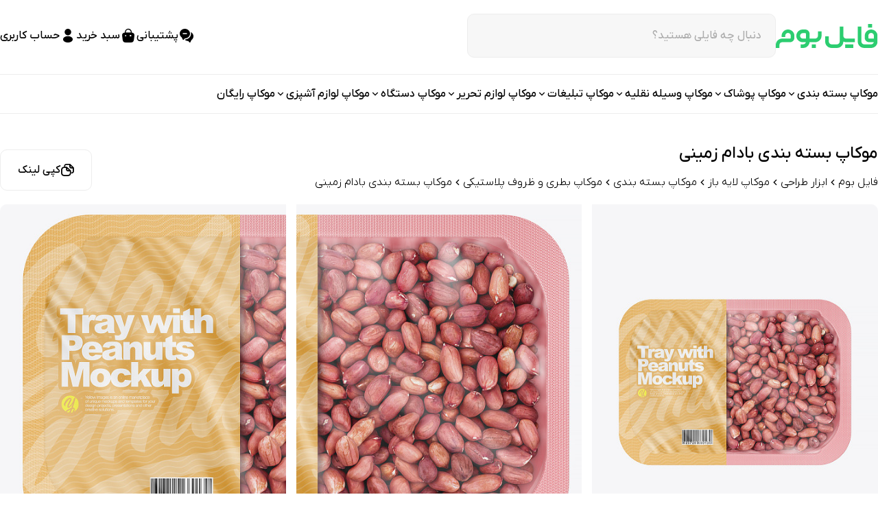

--- FILE ---
content_type: text/html; charset=UTF-8
request_url: https://fileboom.ir/product/peanuts-mockup/
body_size: 22704
content:
<!DOCTYPE html>
<html lang="en">
<head>
    <meta charset="UTF-8"/>
    <meta http-equiv="X-UA-Compatible" content="IE=edge"/>
    <meta name="viewport" content="width=device-width, initial-scale=1.0"/>
    
<!-- بهینه‌سازی موتور جستجو توسط Rank Math - https://rankmath.com/ -->
<title>موکاپ بسته بندی بادام زمینی - فایل بوم</title>
<meta name="description" content="موکاپ بسته بندی بادام زمینی دارای لایه های ویژه و آبجکت هوشمند است تا این موکاپ را برای کارهای شما مناسب تر کند."/>
<meta name="robots" content="follow, index, max-snippet:-1, max-video-preview:-1, max-image-preview:large"/>
<link rel="canonical" href="https://fileboom.ir/product/peanuts-mockup/" />
<meta property="og:locale" content="fa_IR" />
<meta property="og:type" content="product" />
<meta property="og:title" content="موکاپ بسته بندی بادام زمینی - فایل بوم" />
<meta property="og:description" content="موکاپ بسته بندی بادام زمینی دارای لایه های ویژه و آبجکت هوشمند است تا این موکاپ را برای کارهای شما مناسب تر کند." />
<meta property="og:url" content="https://fileboom.ir/product/peanuts-mockup/" />
<meta property="og:site_name" content="فایل بوم" />
<meta property="og:image" content="https://fileboom.ir/wp-content/uploads/2022/11/1917963-cover.jpg" />
<meta property="og:image:secure_url" content="https://fileboom.ir/wp-content/uploads/2022/11/1917963-cover.jpg" />
<meta property="og:image:width" content="466" />
<meta property="og:image:height" content="580" />
<meta property="og:image:alt" content="موکاپ بسته بندی بادام زمینی" />
<meta property="og:image:type" content="image/jpeg" />
<meta property="product:price:amount" content="690000" />
<meta property="product:price:currency" content="IRR" />
<meta property="product:availability" content="instock" />
<meta name="twitter:card" content="summary_large_image" />
<meta name="twitter:title" content="موکاپ بسته بندی بادام زمینی - فایل بوم" />
<meta name="twitter:description" content="موکاپ بسته بندی بادام زمینی دارای لایه های ویژه و آبجکت هوشمند است تا این موکاپ را برای کارهای شما مناسب تر کند." />
<meta name="twitter:image" content="https://fileboom.ir/wp-content/uploads/2022/11/1917963-cover.jpg" />
<meta name="twitter:label1" content="قیمت" />
<meta name="twitter:data1" content="۶۹/۰۰۰&nbsp;تومان" />
<meta name="twitter:label2" content="دسترسی" />
<meta name="twitter:data2" content="موجود" />
<script type="application/ld+json" class="rank-math-schema">{"@context":"https://schema.org","@graph":[{"@type":"Place","@id":"https://fileboom.ir/#place","address":{"@type":"PostalAddress","streetAddress":"\u062e\u06cc\u0627\u0628\u0627\u0646 \u0622\u06cc\u062a \u0627\u0644\u0644\u0647 \u0633\u0639\u06cc\u062f\u06cc","addressLocality":"\u0644\u0646\u06af\u0631\u0648\u062f","addressRegion":"\u06af\u06cc\u0644\u0627\u0646","postalCode":"4471663498","addressCountry":"IR"}},{"@type":"Organization","@id":"https://fileboom.ir/#organization","name":"\u0641\u0627\u06cc\u0644 \u0628\u0648\u0645","url":"https://fileboom.ir","sameAs":["https://instagram.com/fileboom"],"address":{"@type":"PostalAddress","streetAddress":"\u062e\u06cc\u0627\u0628\u0627\u0646 \u0622\u06cc\u062a \u0627\u0644\u0644\u0647 \u0633\u0639\u06cc\u062f\u06cc","addressLocality":"\u0644\u0646\u06af\u0631\u0648\u062f","addressRegion":"\u06af\u06cc\u0644\u0627\u0646","postalCode":"4471663498","addressCountry":"IR"},"contactPoint":[{"@type":"ContactPoint","telephone":"09116299428","contactType":"customer support"},{"@type":"ContactPoint","telephone":"09211365675","contactType":"customer support"}],"location":{"@id":"https://fileboom.ir/#place"}},{"@type":"WebSite","@id":"https://fileboom.ir/#website","url":"https://fileboom.ir","name":"\u0641\u0627\u06cc\u0644 \u0628\u0648\u0645","alternateName":"\u0641\u0627\u06cc\u0644 \u0628\u0648\u0645","publisher":{"@id":"https://fileboom.ir/#organization"},"inLanguage":"fa-IR"},{"@type":"ImageObject","@id":"https://fileboom.ir/wp-content/uploads/2022/11/1917963-cover.jpg","url":"https://fileboom.ir/wp-content/uploads/2022/11/1917963-cover.jpg","width":"466","height":"580","inLanguage":"fa-IR"},{"@type":"WebPage","@id":"https://fileboom.ir/product/peanuts-mockup/#webpage","url":"https://fileboom.ir/product/peanuts-mockup/","name":"\u0645\u0648\u06a9\u0627\u067e \u0628\u0633\u062a\u0647 \u0628\u0646\u062f\u06cc \u0628\u0627\u062f\u0627\u0645 \u0632\u0645\u06cc\u0646\u06cc - \u0641\u0627\u06cc\u0644 \u0628\u0648\u0645","datePublished":"2022-11-07T09:02:52+03:30","dateModified":"2022-11-07T09:02:52+03:30","isPartOf":{"@id":"https://fileboom.ir/#website"},"primaryImageOfPage":{"@id":"https://fileboom.ir/wp-content/uploads/2022/11/1917963-cover.jpg"},"inLanguage":"fa-IR"},{"name":"\u0645\u0648\u06a9\u0627\u067e \u0628\u0633\u062a\u0647 \u0628\u0646\u062f\u06cc \u0628\u0627\u062f\u0627\u0645 \u0632\u0645\u06cc\u0646\u06cc - \u0641\u0627\u06cc\u0644 \u0628\u0648\u0645","description":"\u0645\u0648\u06a9\u0627\u067e \u0628\u0633\u062a\u0647 \u0628\u0646\u062f\u06cc \u0628\u0627\u062f\u0627\u0645 \u0632\u0645\u06cc\u0646\u06cc \u062f\u0627\u0631\u0627\u06cc \u0644\u0627\u06cc\u0647 \u0647\u0627\u06cc \u0648\u06cc\u0698\u0647 \u0648 \u0622\u0628\u062c\u06a9\u062a \u0647\u0648\u0634\u0645\u0646\u062f \u0627\u0633\u062a \u062a\u0627 \u0627\u06cc\u0646 \u0645\u0648\u06a9\u0627\u067e \u0631\u0627 \u0628\u0631\u0627\u06cc \u06a9\u0627\u0631\u0647\u0627\u06cc \u0634\u0645\u0627 \u0645\u0646\u0627\u0633\u0628 \u062a\u0631 \u06a9\u0646\u062f.","@type":"Service","@id":"https://fileboom.ir/product/peanuts-mockup/#schema-276992","image":{"@id":"https://fileboom.ir/wp-content/uploads/2022/11/1917963-cover.jpg"},"mainEntityOfPage":{"@id":"https://fileboom.ir/product/peanuts-mockup/#webpage"}}]}</script>
<!-- /افزونه سئو ورپرس Rank Math -->

<link rel="alternate" type="application/rss+xml" title="فایل بوم &raquo; موکاپ بسته بندی بادام زمینی خوراک دیدگاه‌ها" href="https://fileboom.ir/product/peanuts-mockup/feed/" />
<link rel="alternate" title="oEmbed (JSON)" type="application/json+oembed" href="https://fileboom.ir/wp-json/oembed/1.0/embed?url=https%3A%2F%2Ffileboom.ir%2Fproduct%2Fpeanuts-mockup%2F" />
<link rel="alternate" title="oEmbed (XML)" type="text/xml+oembed" href="https://fileboom.ir/wp-json/oembed/1.0/embed?url=https%3A%2F%2Ffileboom.ir%2Fproduct%2Fpeanuts-mockup%2F&#038;format=xml" />
<style id='wp-img-auto-sizes-contain-inline-css' type='text/css'>
img:is([sizes=auto i],[sizes^="auto," i]){contain-intrinsic-size:3000px 1500px}
/*# sourceURL=wp-img-auto-sizes-contain-inline-css */
</style>
<style id='wp-emoji-styles-inline-css' type='text/css'>

	img.wp-smiley, img.emoji {
		display: inline !important;
		border: none !important;
		box-shadow: none !important;
		height: 1em !important;
		width: 1em !important;
		margin: 0 0.07em !important;
		vertical-align: -0.1em !important;
		background: none !important;
		padding: 0 !important;
	}
/*# sourceURL=wp-emoji-styles-inline-css */
</style>
<style id='wp-block-library-inline-css' type='text/css'>
:root{--wp-block-synced-color:#7a00df;--wp-block-synced-color--rgb:122,0,223;--wp-bound-block-color:var(--wp-block-synced-color);--wp-editor-canvas-background:#ddd;--wp-admin-theme-color:#007cba;--wp-admin-theme-color--rgb:0,124,186;--wp-admin-theme-color-darker-10:#006ba1;--wp-admin-theme-color-darker-10--rgb:0,107,160.5;--wp-admin-theme-color-darker-20:#005a87;--wp-admin-theme-color-darker-20--rgb:0,90,135;--wp-admin-border-width-focus:2px}@media (min-resolution:192dpi){:root{--wp-admin-border-width-focus:1.5px}}.wp-element-button{cursor:pointer}:root .has-very-light-gray-background-color{background-color:#eee}:root .has-very-dark-gray-background-color{background-color:#313131}:root .has-very-light-gray-color{color:#eee}:root .has-very-dark-gray-color{color:#313131}:root .has-vivid-green-cyan-to-vivid-cyan-blue-gradient-background{background:linear-gradient(135deg,#00d084,#0693e3)}:root .has-purple-crush-gradient-background{background:linear-gradient(135deg,#34e2e4,#4721fb 50%,#ab1dfe)}:root .has-hazy-dawn-gradient-background{background:linear-gradient(135deg,#faaca8,#dad0ec)}:root .has-subdued-olive-gradient-background{background:linear-gradient(135deg,#fafae1,#67a671)}:root .has-atomic-cream-gradient-background{background:linear-gradient(135deg,#fdd79a,#004a59)}:root .has-nightshade-gradient-background{background:linear-gradient(135deg,#330968,#31cdcf)}:root .has-midnight-gradient-background{background:linear-gradient(135deg,#020381,#2874fc)}:root{--wp--preset--font-size--normal:16px;--wp--preset--font-size--huge:42px}.has-regular-font-size{font-size:1em}.has-larger-font-size{font-size:2.625em}.has-normal-font-size{font-size:var(--wp--preset--font-size--normal)}.has-huge-font-size{font-size:var(--wp--preset--font-size--huge)}.has-text-align-center{text-align:center}.has-text-align-left{text-align:left}.has-text-align-right{text-align:right}.has-fit-text{white-space:nowrap!important}#end-resizable-editor-section{display:none}.aligncenter{clear:both}.items-justified-left{justify-content:flex-start}.items-justified-center{justify-content:center}.items-justified-right{justify-content:flex-end}.items-justified-space-between{justify-content:space-between}.screen-reader-text{border:0;clip-path:inset(50%);height:1px;margin:-1px;overflow:hidden;padding:0;position:absolute;width:1px;word-wrap:normal!important}.screen-reader-text:focus{background-color:#ddd;clip-path:none;color:#444;display:block;font-size:1em;height:auto;left:5px;line-height:normal;padding:15px 23px 14px;text-decoration:none;top:5px;width:auto;z-index:100000}html :where(.has-border-color){border-style:solid}html :where([style*=border-top-color]){border-top-style:solid}html :where([style*=border-right-color]){border-right-style:solid}html :where([style*=border-bottom-color]){border-bottom-style:solid}html :where([style*=border-left-color]){border-left-style:solid}html :where([style*=border-width]){border-style:solid}html :where([style*=border-top-width]){border-top-style:solid}html :where([style*=border-right-width]){border-right-style:solid}html :where([style*=border-bottom-width]){border-bottom-style:solid}html :where([style*=border-left-width]){border-left-style:solid}html :where(img[class*=wp-image-]){height:auto;max-width:100%}:where(figure){margin:0 0 1em}html :where(.is-position-sticky){--wp-admin--admin-bar--position-offset:var(--wp-admin--admin-bar--height,0px)}@media screen and (max-width:600px){html :where(.is-position-sticky){--wp-admin--admin-bar--position-offset:0px}}

/*# sourceURL=wp-block-library-inline-css */
</style><link rel='stylesheet' id='wc-blocks-style-rtl-css' href='https://fileboom.ir/wp-content/plugins/woocommerce/assets/client/blocks/wc-blocks-rtl.css?ver=wc-10.4.3' type='text/css' media='all' />
<style id='global-styles-inline-css' type='text/css'>
:root{--wp--preset--aspect-ratio--square: 1;--wp--preset--aspect-ratio--4-3: 4/3;--wp--preset--aspect-ratio--3-4: 3/4;--wp--preset--aspect-ratio--3-2: 3/2;--wp--preset--aspect-ratio--2-3: 2/3;--wp--preset--aspect-ratio--16-9: 16/9;--wp--preset--aspect-ratio--9-16: 9/16;--wp--preset--color--black: #000000;--wp--preset--color--cyan-bluish-gray: #abb8c3;--wp--preset--color--white: #ffffff;--wp--preset--color--pale-pink: #f78da7;--wp--preset--color--vivid-red: #cf2e2e;--wp--preset--color--luminous-vivid-orange: #ff6900;--wp--preset--color--luminous-vivid-amber: #fcb900;--wp--preset--color--light-green-cyan: #7bdcb5;--wp--preset--color--vivid-green-cyan: #00d084;--wp--preset--color--pale-cyan-blue: #8ed1fc;--wp--preset--color--vivid-cyan-blue: #0693e3;--wp--preset--color--vivid-purple: #9b51e0;--wp--preset--gradient--vivid-cyan-blue-to-vivid-purple: linear-gradient(135deg,rgb(6,147,227) 0%,rgb(155,81,224) 100%);--wp--preset--gradient--light-green-cyan-to-vivid-green-cyan: linear-gradient(135deg,rgb(122,220,180) 0%,rgb(0,208,130) 100%);--wp--preset--gradient--luminous-vivid-amber-to-luminous-vivid-orange: linear-gradient(135deg,rgb(252,185,0) 0%,rgb(255,105,0) 100%);--wp--preset--gradient--luminous-vivid-orange-to-vivid-red: linear-gradient(135deg,rgb(255,105,0) 0%,rgb(207,46,46) 100%);--wp--preset--gradient--very-light-gray-to-cyan-bluish-gray: linear-gradient(135deg,rgb(238,238,238) 0%,rgb(169,184,195) 100%);--wp--preset--gradient--cool-to-warm-spectrum: linear-gradient(135deg,rgb(74,234,220) 0%,rgb(151,120,209) 20%,rgb(207,42,186) 40%,rgb(238,44,130) 60%,rgb(251,105,98) 80%,rgb(254,248,76) 100%);--wp--preset--gradient--blush-light-purple: linear-gradient(135deg,rgb(255,206,236) 0%,rgb(152,150,240) 100%);--wp--preset--gradient--blush-bordeaux: linear-gradient(135deg,rgb(254,205,165) 0%,rgb(254,45,45) 50%,rgb(107,0,62) 100%);--wp--preset--gradient--luminous-dusk: linear-gradient(135deg,rgb(255,203,112) 0%,rgb(199,81,192) 50%,rgb(65,88,208) 100%);--wp--preset--gradient--pale-ocean: linear-gradient(135deg,rgb(255,245,203) 0%,rgb(182,227,212) 50%,rgb(51,167,181) 100%);--wp--preset--gradient--electric-grass: linear-gradient(135deg,rgb(202,248,128) 0%,rgb(113,206,126) 100%);--wp--preset--gradient--midnight: linear-gradient(135deg,rgb(2,3,129) 0%,rgb(40,116,252) 100%);--wp--preset--font-size--small: 13px;--wp--preset--font-size--medium: 20px;--wp--preset--font-size--large: 36px;--wp--preset--font-size--x-large: 42px;--wp--preset--spacing--20: 0.44rem;--wp--preset--spacing--30: 0.67rem;--wp--preset--spacing--40: 1rem;--wp--preset--spacing--50: 1.5rem;--wp--preset--spacing--60: 2.25rem;--wp--preset--spacing--70: 3.38rem;--wp--preset--spacing--80: 5.06rem;--wp--preset--shadow--natural: 6px 6px 9px rgba(0, 0, 0, 0.2);--wp--preset--shadow--deep: 12px 12px 50px rgba(0, 0, 0, 0.4);--wp--preset--shadow--sharp: 6px 6px 0px rgba(0, 0, 0, 0.2);--wp--preset--shadow--outlined: 6px 6px 0px -3px rgb(255, 255, 255), 6px 6px rgb(0, 0, 0);--wp--preset--shadow--crisp: 6px 6px 0px rgb(0, 0, 0);}:where(.is-layout-flex){gap: 0.5em;}:where(.is-layout-grid){gap: 0.5em;}body .is-layout-flex{display: flex;}.is-layout-flex{flex-wrap: wrap;align-items: center;}.is-layout-flex > :is(*, div){margin: 0;}body .is-layout-grid{display: grid;}.is-layout-grid > :is(*, div){margin: 0;}:where(.wp-block-columns.is-layout-flex){gap: 2em;}:where(.wp-block-columns.is-layout-grid){gap: 2em;}:where(.wp-block-post-template.is-layout-flex){gap: 1.25em;}:where(.wp-block-post-template.is-layout-grid){gap: 1.25em;}.has-black-color{color: var(--wp--preset--color--black) !important;}.has-cyan-bluish-gray-color{color: var(--wp--preset--color--cyan-bluish-gray) !important;}.has-white-color{color: var(--wp--preset--color--white) !important;}.has-pale-pink-color{color: var(--wp--preset--color--pale-pink) !important;}.has-vivid-red-color{color: var(--wp--preset--color--vivid-red) !important;}.has-luminous-vivid-orange-color{color: var(--wp--preset--color--luminous-vivid-orange) !important;}.has-luminous-vivid-amber-color{color: var(--wp--preset--color--luminous-vivid-amber) !important;}.has-light-green-cyan-color{color: var(--wp--preset--color--light-green-cyan) !important;}.has-vivid-green-cyan-color{color: var(--wp--preset--color--vivid-green-cyan) !important;}.has-pale-cyan-blue-color{color: var(--wp--preset--color--pale-cyan-blue) !important;}.has-vivid-cyan-blue-color{color: var(--wp--preset--color--vivid-cyan-blue) !important;}.has-vivid-purple-color{color: var(--wp--preset--color--vivid-purple) !important;}.has-black-background-color{background-color: var(--wp--preset--color--black) !important;}.has-cyan-bluish-gray-background-color{background-color: var(--wp--preset--color--cyan-bluish-gray) !important;}.has-white-background-color{background-color: var(--wp--preset--color--white) !important;}.has-pale-pink-background-color{background-color: var(--wp--preset--color--pale-pink) !important;}.has-vivid-red-background-color{background-color: var(--wp--preset--color--vivid-red) !important;}.has-luminous-vivid-orange-background-color{background-color: var(--wp--preset--color--luminous-vivid-orange) !important;}.has-luminous-vivid-amber-background-color{background-color: var(--wp--preset--color--luminous-vivid-amber) !important;}.has-light-green-cyan-background-color{background-color: var(--wp--preset--color--light-green-cyan) !important;}.has-vivid-green-cyan-background-color{background-color: var(--wp--preset--color--vivid-green-cyan) !important;}.has-pale-cyan-blue-background-color{background-color: var(--wp--preset--color--pale-cyan-blue) !important;}.has-vivid-cyan-blue-background-color{background-color: var(--wp--preset--color--vivid-cyan-blue) !important;}.has-vivid-purple-background-color{background-color: var(--wp--preset--color--vivid-purple) !important;}.has-black-border-color{border-color: var(--wp--preset--color--black) !important;}.has-cyan-bluish-gray-border-color{border-color: var(--wp--preset--color--cyan-bluish-gray) !important;}.has-white-border-color{border-color: var(--wp--preset--color--white) !important;}.has-pale-pink-border-color{border-color: var(--wp--preset--color--pale-pink) !important;}.has-vivid-red-border-color{border-color: var(--wp--preset--color--vivid-red) !important;}.has-luminous-vivid-orange-border-color{border-color: var(--wp--preset--color--luminous-vivid-orange) !important;}.has-luminous-vivid-amber-border-color{border-color: var(--wp--preset--color--luminous-vivid-amber) !important;}.has-light-green-cyan-border-color{border-color: var(--wp--preset--color--light-green-cyan) !important;}.has-vivid-green-cyan-border-color{border-color: var(--wp--preset--color--vivid-green-cyan) !important;}.has-pale-cyan-blue-border-color{border-color: var(--wp--preset--color--pale-cyan-blue) !important;}.has-vivid-cyan-blue-border-color{border-color: var(--wp--preset--color--vivid-cyan-blue) !important;}.has-vivid-purple-border-color{border-color: var(--wp--preset--color--vivid-purple) !important;}.has-vivid-cyan-blue-to-vivid-purple-gradient-background{background: var(--wp--preset--gradient--vivid-cyan-blue-to-vivid-purple) !important;}.has-light-green-cyan-to-vivid-green-cyan-gradient-background{background: var(--wp--preset--gradient--light-green-cyan-to-vivid-green-cyan) !important;}.has-luminous-vivid-amber-to-luminous-vivid-orange-gradient-background{background: var(--wp--preset--gradient--luminous-vivid-amber-to-luminous-vivid-orange) !important;}.has-luminous-vivid-orange-to-vivid-red-gradient-background{background: var(--wp--preset--gradient--luminous-vivid-orange-to-vivid-red) !important;}.has-very-light-gray-to-cyan-bluish-gray-gradient-background{background: var(--wp--preset--gradient--very-light-gray-to-cyan-bluish-gray) !important;}.has-cool-to-warm-spectrum-gradient-background{background: var(--wp--preset--gradient--cool-to-warm-spectrum) !important;}.has-blush-light-purple-gradient-background{background: var(--wp--preset--gradient--blush-light-purple) !important;}.has-blush-bordeaux-gradient-background{background: var(--wp--preset--gradient--blush-bordeaux) !important;}.has-luminous-dusk-gradient-background{background: var(--wp--preset--gradient--luminous-dusk) !important;}.has-pale-ocean-gradient-background{background: var(--wp--preset--gradient--pale-ocean) !important;}.has-electric-grass-gradient-background{background: var(--wp--preset--gradient--electric-grass) !important;}.has-midnight-gradient-background{background: var(--wp--preset--gradient--midnight) !important;}.has-small-font-size{font-size: var(--wp--preset--font-size--small) !important;}.has-medium-font-size{font-size: var(--wp--preset--font-size--medium) !important;}.has-large-font-size{font-size: var(--wp--preset--font-size--large) !important;}.has-x-large-font-size{font-size: var(--wp--preset--font-size--x-large) !important;}
/*# sourceURL=global-styles-inline-css */
</style>

<style id='classic-theme-styles-inline-css' type='text/css'>
/*! This file is auto-generated */
.wp-block-button__link{color:#fff;background-color:#32373c;border-radius:9999px;box-shadow:none;text-decoration:none;padding:calc(.667em + 2px) calc(1.333em + 2px);font-size:1.125em}.wp-block-file__button{background:#32373c;color:#fff;text-decoration:none}
/*# sourceURL=/wp-includes/css/classic-themes.min.css */
</style>
<link rel='stylesheet' id='woocommerce-layout-rtl-css' href='https://fileboom.ir/wp-content/plugins/woocommerce/assets/css/woocommerce-layout-rtl.css?ver=10.4.3' type='text/css' media='all' />
<link rel='stylesheet' id='woocommerce-smallscreen-rtl-css' href='https://fileboom.ir/wp-content/plugins/woocommerce/assets/css/woocommerce-smallscreen-rtl.css?ver=10.4.3' type='text/css' media='only screen and (max-width: 768px)' />
<link rel='stylesheet' id='woocommerce-general-rtl-css' href='https://fileboom.ir/wp-content/plugins/woocommerce/assets/css/woocommerce-rtl.css?ver=10.4.3' type='text/css' media='all' />
<style id='woocommerce-inline-inline-css' type='text/css'>
.woocommerce form .form-row .required { visibility: visible; }
/*# sourceURL=woocommerce-inline-inline-css */
</style>
<link rel='stylesheet' id='main-DHjvIX0t-css' href='https://fileboom.ir/wp-content/themes/newboom/assets/main-DHjvIX0t.css?ver=6.9' type='text/css' media='all' />
<link rel='stylesheet' id='style-css' href='https://fileboom.ir/wp-content/themes/newboom/style.css?ver=6.9' type='text/css' media='all' />
<script type="text/javascript" src="https://fileboom.ir/wp-includes/js/jquery/jquery.min.js?ver=3.7.1" id="jquery-core-js"></script>
<script type="text/javascript" src="https://fileboom.ir/wp-includes/js/jquery/jquery-migrate.min.js?ver=3.4.1" id="jquery-migrate-js"></script>
<script type="text/javascript" src="https://fileboom.ir/wp-content/plugins/woocommerce/assets/js/jquery-blockui/jquery.blockUI.min.js?ver=2.7.0-wc.10.4.3" id="wc-jquery-blockui-js" defer="defer" data-wp-strategy="defer"></script>
<script type="text/javascript" id="wc-add-to-cart-js-extra">
/* <![CDATA[ */
var wc_add_to_cart_params = {"ajax_url":"/wp-admin/admin-ajax.php","wc_ajax_url":"/?wc-ajax=%%endpoint%%","i18n_view_cart":"\u0645\u0634\u0627\u0647\u062f\u0647 \u0633\u0628\u062f \u062e\u0631\u06cc\u062f","cart_url":"https://fileboom.ir/cart/","is_cart":"","cart_redirect_after_add":"no"};
//# sourceURL=wc-add-to-cart-js-extra
/* ]]> */
</script>
<script type="text/javascript" src="https://fileboom.ir/wp-content/plugins/woocommerce/assets/js/frontend/add-to-cart.min.js?ver=10.4.3" id="wc-add-to-cart-js" defer="defer" data-wp-strategy="defer"></script>
<script type="text/javascript" id="wc-single-product-js-extra">
/* <![CDATA[ */
var wc_single_product_params = {"i18n_required_rating_text":"\u062e\u0648\u0627\u0647\u0634\u0645\u0646\u062f\u06cc\u0645 \u06cc\u06a9 \u0631\u062a\u0628\u0647 \u0631\u0627 \u0627\u0646\u062a\u062e\u0627\u0628 \u06a9\u0646\u06cc\u062f","i18n_rating_options":["1 of 5 stars","2 of 5 stars","3 of 5 stars","4 of 5 stars","5 of 5 stars"],"i18n_product_gallery_trigger_text":"\u0645\u0634\u0627\u0647\u062f\u0647 \u06af\u0627\u0644\u0631\u06cc \u062a\u0635\u0627\u0648\u06cc\u0631 \u062f\u0631 \u062d\u0627\u0644\u062a \u062a\u0645\u0627\u0645 \u0635\u0641\u062d\u0647","review_rating_required":"no","flexslider":{"rtl":true,"animation":"slide","smoothHeight":true,"directionNav":false,"controlNav":"thumbnails","slideshow":false,"animationSpeed":500,"animationLoop":false,"allowOneSlide":false},"zoom_enabled":"","zoom_options":[],"photoswipe_enabled":"","photoswipe_options":{"shareEl":false,"closeOnScroll":false,"history":false,"hideAnimationDuration":0,"showAnimationDuration":0},"flexslider_enabled":""};
//# sourceURL=wc-single-product-js-extra
/* ]]> */
</script>
<script type="text/javascript" src="https://fileboom.ir/wp-content/plugins/woocommerce/assets/js/frontend/single-product.min.js?ver=10.4.3" id="wc-single-product-js" defer="defer" data-wp-strategy="defer"></script>
<script type="text/javascript" src="https://fileboom.ir/wp-content/plugins/woocommerce/assets/js/js-cookie/js.cookie.min.js?ver=2.1.4-wc.10.4.3" id="wc-js-cookie-js" defer="defer" data-wp-strategy="defer"></script>
<script type="text/javascript" id="woocommerce-js-extra">
/* <![CDATA[ */
var woocommerce_params = {"ajax_url":"/wp-admin/admin-ajax.php","wc_ajax_url":"/?wc-ajax=%%endpoint%%","i18n_password_show":"\u0646\u0645\u0627\u06cc\u0634 \u0631\u0645\u0632\u0639\u0628\u0648\u0631","i18n_password_hide":"Hide password"};
//# sourceURL=woocommerce-js-extra
/* ]]> */
</script>
<script type="text/javascript" src="https://fileboom.ir/wp-content/plugins/woocommerce/assets/js/frontend/woocommerce.min.js?ver=10.4.3" id="woocommerce-js" defer="defer" data-wp-strategy="defer"></script>
<script type="text/javascript" id="ajax-script-js-extra">
/* <![CDATA[ */
var ajax_obj = {"ajaxurl":"https://fileboom.ir/wp-admin/admin-ajax.php"};
//# sourceURL=ajax-script-js-extra
/* ]]> */
</script>
<script type="text/javascript" src="https://fileboom.ir/wp-content/themes/newboom/assets/ajax.js?ver=6.9" id="ajax-script-js"></script>
<script type="module" src="https://fileboom.ir/wp-content/themes/newboom/assets/main-OB9LeKWU.js?ver=6.9"></script><script type="text/javascript" src="https://fileboom.ir/wp-content/themes/newboom/extra_scripts.js?ver=6.9" id="extra_scripts-js"></script>
<link rel="https://api.w.org/" href="https://fileboom.ir/wp-json/" /><link rel="alternate" title="JSON" type="application/json" href="https://fileboom.ir/wp-json/wp/v2/product/10904" /><link rel="EditURI" type="application/rsd+xml" title="RSD" href="https://fileboom.ir/xmlrpc.php?rsd" />
<meta name="generator" content="WordPress 6.9" />
<link rel='shortlink' href='https://fileboom.ir/?p=10904' />
	<noscript><style>.woocommerce-product-gallery{ opacity: 1 !important; }</style></noscript>
	<link rel="icon" href="https://fileboom.ir/wp-content/uploads/2024/04/cropped-cropped-Untitled-1-2-180x180-1-32x32.webp" sizes="32x32" />
<link rel="icon" href="https://fileboom.ir/wp-content/uploads/2024/04/cropped-cropped-Untitled-1-2-180x180-1-192x192.webp" sizes="192x192" />
<link rel="apple-touch-icon" href="https://fileboom.ir/wp-content/uploads/2024/04/cropped-cropped-Untitled-1-2-180x180-1-180x180.webp" />
<meta name="msapplication-TileImage" content="https://fileboom.ir/wp-content/uploads/2024/04/cropped-cropped-Untitled-1-2-180x180-1-270x270.webp" />
    <style>
        .woocommerce .blockUI.blockOverlay:before,
        .woocommerce .loader:before {
            height: 3em;
            width: 3em;
            position: absolute;
            top: 50%;
            left: 50%;
            margin-left: -.5em;
            margin-top: -.5em;
            display: block;
            content: "";
            -webkit-animation: none;
            -moz-animation: none;
            animation: none;
            background-image: unset !important;
            background-position: center center;
            background-size: cover;
            line-height: 1;
            text-align: center;
            font-size: 2em;
        }
    </style>
    </head>
<body>    <header>
        <!--header-->
<div class="container mx-auto max-lg:px-4 mb-6 max-xl:border-b border-border max-xl:pb-6 pt-3 mt-2">
    <div class="flex items-center justify-between gap-4">
        <div class="flex items-center gap-10">
            <a href="https://fileboom.ir" title="فایل بوم">
                <img src="https://fileboom.ir/wp-content/themes/newboom/assets/logo-BtrldQ3V.svg"
                     alt="فایل بوم"/>
            </a>
            <div class="relative">
                <form id="search_form" action="https://fileboom.ir"
                      class="min-w-[450px] h-[64px] bg-gray-bg border border-border rounded-s10 block relative overflow-hidden max-xl:hidden"
                >
                    <input id="s" name="s"
                           placeholder="دنبال چه فایلی هستید؟"
                           class="outline-none placeholder:text-[#0000004D] text-s16sm sm:text-s16 font-medium absolute w-full h-full px-5 !bg-transparent"
                    />
                </form>
                <div id="search_results"
                     class="absolute w-full search_content rounded-b-s10 bg-[#F6F6F8] z-[1000]" style="display: none">

                </div>
            </div>
        </div>
        <div class="flex items-center gap-5 max-xl:hidden">
            <a target="_blank"
               href="https://www.goftino.com/c/nYK5pU"
               title="پشتیبانی"
               class="flex items-center gap-1 font-medium text-s16sm sm:text-s16 transition-all hover:text-primary-500"
            >
                <i class="icon-message !text-s24sm sm:text-s24"></i>
                <span>پشتیبانی</span>
            </a>
            <a
                    href="https://fileboom.ir/cart"
                    title="سبد خرید"
                    class="flex items-center gap-1 font-medium text-s16sm sm:text-s16 transition-all hover:text-primary-500"
            >
                                    <i class="icon-cart !text-s24sm sm:text-s24"></i>
                                    <span>سبد خرید</span>


            </a>
            <a
                    href="https://fileboom.ir/my-account"
                    title="حساب کاربری"
                    class="flex items-center gap-1 font-medium text-s16sm sm:text-s16 transition-all hover:text-primary-500"
            >
                <i class="icon-user !text-s24sm sm:text-s24"></i>
                <span>حساب کاربری</span>
            </a>
            <!--<a href="https://fileboom.ir/vip" title="خرید اشتراک" class="primary-button mr-3">-->
            <!--    <i class="icon-discount"></i>-->
            <!--    <span>خرید اشتراک</span>-->
            <!--</a>-->
        </div>
        <div
                class="open-sliding-navbar xl:hidden max-xl:flex items-center justify-end"
        >
            <button class="outline-button">دسته بندی ها</button>
        </div>
    </div>
</div><!--mega menu / PC-->
<nav class="container mx-auto max-lg:px-4 relative max-xl:hidden">
    <ul class="border-y border-border flex items-center gap-3">
                        <li class="group py-4">
                <a href="https://fileboom.ir/product-category/design-tools/mockup/packaging-mockup/"
                   class="flex items-center gap-2 text-s16sm sm:text-s16 font-medium">
                    <span class="group-hover:text-primary-500 transition-all">موکاپ بسته بندی</span>
                         <i
                                class="icon-short-arrow transition-all group-hover:rotate-180 group-hover:text-primary-500"></i>
                </a>
                                <div class="grid grid-cols-12 gap-6 absolute z-[50] inset-x-0 rounded-b-s10 p-6 bg-gray-bg transition-all top-[70px] opacity-0 invisible group-hover:top-[56px] group-hover:visible group-hover:opacity-100 max-h-[440px]">
                    <ul class="col-span-10 flex flex-col flex-wrap content-start gap-x-8 gap-y-2 max-h-[405px] min-h-[405px] f-mega-menu border-l pl-6 border-border">

                        <li class="min-w-max text-placeholder text-s14sm sm:text-s14 font-regular mb-2">
       موکاپ بسته بندی
                        </li><li class="min-w-max transition-all hover:text-primary-500 text-s16sm sm:text-s16 font-medium">
                        <a href="https://fileboom.ir/product-category/design-tools/mockup/packaging-mockup/box-and-carton-mockup/" title="موکاپ جعبه">موکاپ جعبه</a>
                    </li><li class="min-w-max transition-all hover:text-primary-500 text-s16sm sm:text-s16 font-medium">
                        <a href="https://fileboom.ir/product-category/design-tools/mockup/packaging-mockup/plastic-bags-and-envelopes-mockup/" title="موکاپ کیسه و پاکت پلاستیکی">موکاپ کیسه و پاکت پلاستیکی</a>
                    </li><li class="min-w-max transition-all hover:text-primary-500 text-s16sm sm:text-s16 font-medium">
                        <a href="https://fileboom.ir/product-category/design-tools/mockup/packaging-mockup/cans-and-metal-containers-mockup/" title="موکاپ قوطی">موکاپ قوطی</a>
                    </li><li class="min-w-max transition-all hover:text-primary-500 text-s16sm sm:text-s16 font-medium">
                        <a href="https://fileboom.ir/product-category/design-tools/mockup/packaging-mockup/mug-and-plate-mockup/" title="موکاپ ماگ">موکاپ ماگ</a>
                    </li><li class="min-w-max transition-all hover:text-primary-500 text-s16sm sm:text-s16 font-medium">
                        <a href="https://fileboom.ir/product-category/design-tools/mockup/packaging-mockup/health-and-cosmetic-mockup/" title="موکاپ بهداشتی و آرایشی">موکاپ بهداشتی و آرایشی</a>
                    </li><li class="min-w-max transition-all hover:text-primary-500 text-s16sm sm:text-s16 font-medium">
                        <a href="https://fileboom.ir/product-category/design-tools/mockup/packaging-mockup/paper-bag-and-envelope-mockup/" title="موکاپ کیسه و پاکت کاغذی">موکاپ کیسه و پاکت کاغذی</a>
                    </li><li class="min-w-max transition-all hover:text-primary-500 text-s16sm sm:text-s16 font-medium">
                        <a href="https://fileboom.ir/product-category/design-tools/mockup/packaging-mockup/bottles-and-plastic-containers-mockup/" title="موکاپ بطری و ظروف پلاستیکی">موکاپ بطری و ظروف پلاستیکی</a>
                    </li><li class="min-w-max transition-all hover:text-primary-500 text-s16sm sm:text-s16 font-medium">
                        <a href="https://fileboom.ir/product-category/design-tools/mockup/packaging-mockup/barrel-and-bucket-mockup/" title="موکاپ بشکه و سطل">موکاپ بشکه و سطل</a>
                    </li><li class="min-w-max transition-all hover:text-primary-500 text-s16sm sm:text-s16 font-medium">
                        <a href="https://fileboom.ir/product-category/design-tools/mockup/packaging-mockup/mockup-of-bottles-and-glass-containers/" title="موکاپ بطری شیشه ای">موکاپ بطری شیشه ای</a>
                    </li><li class="min-w-max transition-all hover:text-primary-500 text-s16sm sm:text-s16 font-medium">
                        <a href="https://fileboom.ir/product-category/design-tools/mockup/packaging-mockup/shopping-bag-mockup/" title="موکاپ بگ خرید">موکاپ بگ خرید</a>
                    </li>                    </ul>
                    <div class="col-span-2">
                        <a href="https://fileboom.ir/product-category/design-tools/mockup/packaging-mockup/?price=free" title="موکاپ بسته بندی رایگان"
                           class="relative rounded-s10 bg-primary-500 hover:bg-primary-600 transition-all h-full w-full flex items-center justify-center text-white">
                            <span class="text-s20sm sm:text-s20 font-demibold">موکاپ های رایگان</span><span
                                    class="flex items-center gap-2 absolute bottom-6 left-[50%] translate-x-[-50%] text-s14sm sm:text-s14 font-regular min-w-max">
                  <span>مشاهده بیشتر</span>
                  <i class="icon-short-arrow rotate-90"></i>
                </span>
                        </a>
                    </div>
                </div>
                            </li>
                        </li>
                        </li>
                        </li>
                        </li>
                        </li>
                        </li>
                        </li>
                        </li>
                        </li>
                        </li>
                            <li class="group py-4">
                <a href="https://fileboom.ir/product-category/design-tools/mockup/apparel-mockup/"
                   class="flex items-center gap-2 text-s16sm sm:text-s16 font-medium">
                    <span class="group-hover:text-primary-500 transition-all">موکاپ پوشاک</span>
                         <i
                                class="icon-short-arrow transition-all group-hover:rotate-180 group-hover:text-primary-500"></i>
                </a>
                                <div class="grid grid-cols-12 gap-6 absolute z-[50] inset-x-0 rounded-b-s10 p-6 bg-gray-bg transition-all top-[70px] opacity-0 invisible group-hover:top-[56px] group-hover:visible group-hover:opacity-100 max-h-[440px]">
                    <ul class="col-span-10 flex flex-col flex-wrap content-start gap-x-8 gap-y-2 max-h-[405px] min-h-[405px] f-mega-menu border-l pl-6 border-border">

                        <li class="min-w-max text-placeholder text-s14sm sm:text-s14 font-regular mb-2">
       موکاپ پوشاک
                        </li><li class="min-w-max transition-all hover:text-primary-500 text-s16sm sm:text-s16 font-medium">
                        <a href="https://fileboom.ir/product-category/design-tools/mockup/apparel-mockup/sportswear-mockup/" title="موکاپ لباس ورزشی">موکاپ لباس ورزشی</a>
                    </li><li class="min-w-max transition-all hover:text-primary-500 text-s16sm sm:text-s16 font-medium">
                        <a href="https://fileboom.ir/product-category/design-tools/mockup/apparel-mockup/accessory-mockup/" title="موکاپ اکسسوری">موکاپ اکسسوری</a>
                    </li><li class="min-w-max transition-all hover:text-primary-500 text-s16sm sm:text-s16 font-medium">
                        <a href="https://fileboom.ir/product-category/design-tools/mockup/apparel-mockup/bag-and-suitcase-mockup/" title="موکاپ کیف">موکاپ کیف</a>
                    </li><li class="min-w-max transition-all hover:text-primary-500 text-s16sm sm:text-s16 font-medium">
                        <a href="https://fileboom.ir/product-category/design-tools/mockup/apparel-mockup/clothes-for-children-and-teenagers-mockup/" title="موکاپ لباس کودک و نوجوان">موکاپ لباس کودک و نوجوان</a>
                    </li><li class="min-w-max transition-all hover:text-primary-500 text-s16sm sm:text-s16 font-medium">
                        <a href="https://fileboom.ir/product-category/design-tools/mockup/apparel-mockup/hat-and-headband-mockup/" title="موکاپ کلاه">موکاپ کلاه</a>
                    </li><li class="min-w-max transition-all hover:text-primary-500 text-s16sm sm:text-s16 font-medium">
                        <a href="https://fileboom.ir/product-category/design-tools/mockup/apparel-mockup/womens-clothing-mockup/" title="موکاپ پوشاک بانوان">موکاپ پوشاک بانوان</a>
                    </li><li class="min-w-max transition-all hover:text-primary-500 text-s16sm sm:text-s16 font-medium">
                        <a href="https://fileboom.ir/product-category/design-tools/mockup/apparel-mockup/safety-equipment-mockup/" title="موکاپ تجهیزات ایمنی">موکاپ تجهیزات ایمنی</a>
                    </li><li class="min-w-max transition-all hover:text-primary-500 text-s16sm sm:text-s16 font-medium">
                        <a href="https://fileboom.ir/product-category/design-tools/mockup/apparel-mockup/jacket-and-raincoat-mockup/" title="موکاپ کاپشن و بارانی">موکاپ کاپشن و بارانی</a>
                    </li><li class="min-w-max transition-all hover:text-primary-500 text-s16sm sm:text-s16 font-medium">
                        <a href="https://fileboom.ir/product-category/design-tools/mockup/apparel-mockup/pants-and-leggings-mockup/" title="موکاپ شلوار و لگ">موکاپ شلوار و لگ</a>
                    </li><li class="min-w-max transition-all hover:text-primary-500 text-s16sm sm:text-s16 font-medium">
                        <a href="https://fileboom.ir/product-category/design-tools/mockup/apparel-mockup/shoes-and-slippers-mockup/" title="موکاپ کفش و دمپایی">موکاپ کفش و دمپایی</a>
                    </li><li class="min-w-max transition-all hover:text-primary-500 text-s16sm sm:text-s16 font-medium">
                        <a href="https://fileboom.ir/product-category/design-tools/mockup/apparel-mockup/accessory-mockup/" title="موکاپ اکسسوری">موکاپ اکسسوری</a>
                    </li><li class="min-w-max transition-all hover:text-primary-500 text-s16sm sm:text-s16 font-medium">
                        <a href="https://fileboom.ir/product-category/design-tools/mockup/apparel-mockup/uniform-mockup/" title="موکاپ لباس فرم">موکاپ لباس فرم</a>
                    </li><li class="min-w-max transition-all hover:text-primary-500 text-s16sm sm:text-s16 font-medium">
                        <a href="https://fileboom.ir/product-category/design-tools/mockup/apparel-mockup/sports-equipment-mockup/" title="موکاپ لوازم ورزشی">موکاپ لوازم ورزشی</a>
                    </li><li class="min-w-max transition-all hover:text-primary-500 text-s16sm sm:text-s16 font-medium">
                        <a href="https://fileboom.ir/product-category/design-tools/mockup/apparel-mockup/men-clothes-mockup/" title="موکاپ پوشاک آقایان">موکاپ پوشاک آقایان</a>
                    </li><li class="min-w-max transition-all hover:text-primary-500 text-s16sm sm:text-s16 font-medium">
                        <a href="https://fileboom.ir/product-category/design-tools/mockup/apparel-mockup/underwear-mockup/" title="موکاپ لباس زیر">موکاپ لباس زیر</a>
                    </li>                    </ul>
                    <div class="col-span-2">
                        <a href="https://fileboom.ir/product-category/design-tools/mockup/apparel-mockup/?price=free" title="موکاپ پوشاک رایگان"
                           class="relative rounded-s10 bg-primary-500 hover:bg-primary-600 transition-all h-full w-full flex items-center justify-center text-white">
                            <span class="text-s20sm sm:text-s20 font-demibold">موکاپ های رایگان</span><span
                                    class="flex items-center gap-2 absolute bottom-6 left-[50%] translate-x-[-50%] text-s14sm sm:text-s14 font-regular min-w-max">
                  <span>مشاهده بیشتر</span>
                  <i class="icon-short-arrow rotate-90"></i>
                </span>
                        </a>
                    </div>
                </div>
                            </li>
                        </li>
                        </li>
                        </li>
                        </li>
                        </li>
                        </li>
                        </li>
                        </li>
                        </li>
                        </li>
                        </li>
                        </li>
                        </li>
                        </li>
                        </li>
                            <li class="group py-4">
                <a href="https://fileboom.ir/product-category/design-tools/mockup/vehicels-mockup/"
                   class="flex items-center gap-2 text-s16sm sm:text-s16 font-medium">
                    <span class="group-hover:text-primary-500 transition-all">موکاپ وسیله نقلیه</span>
                         <i
                                class="icon-short-arrow transition-all group-hover:rotate-180 group-hover:text-primary-500"></i>
                </a>
                                <div class="grid grid-cols-12 gap-6 absolute z-[50] inset-x-0 rounded-b-s10 p-6 bg-gray-bg transition-all top-[70px] opacity-0 invisible group-hover:top-[56px] group-hover:visible group-hover:opacity-100 max-h-[440px]">
                    <ul class="col-span-10 flex flex-col flex-wrap content-start gap-x-8 gap-y-2 max-h-[405px] min-h-[405px] f-mega-menu border-l pl-6 border-border">

                        <li class="min-w-max text-placeholder text-s14sm sm:text-s14 font-regular mb-2">
       موکاپ وسیله نقلیه
                        </li><li class="min-w-max transition-all hover:text-primary-500 text-s16sm sm:text-s16 font-medium">
                        <a href="https://fileboom.ir/product-category/design-tools/mockup/vehicels-mockup/balloons-and-airplanes-mockup/" title="موکاپ هواپیما">موکاپ هواپیما</a>
                    </li><li class="min-w-max transition-all hover:text-primary-500 text-s16sm sm:text-s16 font-medium">
                        <a href="https://fileboom.ir/product-category/design-tools/mockup/vehicels-mockup/driving-car-mockup/" title="موکاپ ماشین">موکاپ ماشین</a>
                    </li><li class="min-w-max transition-all hover:text-primary-500 text-s16sm sm:text-s16 font-medium">
                        <a href="https://fileboom.ir/product-category/design-tools/mockup/vehicels-mockup/heavy-car-mockup/" title="موکاپ ماشین سنگین">موکاپ ماشین سنگین</a>
                    </li><li class="min-w-max transition-all hover:text-primary-500 text-s16sm sm:text-s16 font-medium">
                        <a href="https://fileboom.ir/product-category/design-tools/mockup/vehicels-mockup/public-transport-mockup/" title="موکاپ حمل و نقل عمومی">موکاپ حمل و نقل عمومی</a>
                    </li><li class="min-w-max transition-all hover:text-primary-500 text-s16sm sm:text-s16 font-medium">
                        <a href="https://fileboom.ir/product-category/design-tools/mockup/vehicels-mockup/bike-and-motorcycle-mockup/" title="موکاپ دوچرخه و موتور">موکاپ دوچرخه و موتور</a>
                    </li><li class="min-w-max transition-all hover:text-primary-500 text-s16sm sm:text-s16 font-medium">
                        <a href="https://fileboom.ir/product-category/design-tools/mockup/vehicels-mockup/military-vehicles-mockup/" title="موکاپ وسایل نقلیه نظامی">موکاپ وسایل نقلیه نظامی</a>
                    </li><li class="min-w-max transition-all hover:text-primary-500 text-s16sm sm:text-s16 font-medium">
                        <a href="https://fileboom.ir/product-category/design-tools/mockup/vehicels-mockup/marine-vehicles-mockup/" title="موکاپ وسایل نقلیه دریایی">موکاپ وسایل نقلیه دریایی</a>
                    </li>                    </ul>
                    <div class="col-span-2">
                        <a href="https://fileboom.ir/product-category/design-tools/mockup/vehicels-mockup/?price=free" title="موکاپ وسیله نقلیه رایگان"
                           class="relative rounded-s10 bg-primary-500 hover:bg-primary-600 transition-all h-full w-full flex items-center justify-center text-white">
                            <span class="text-s20sm sm:text-s20 font-demibold">موکاپ های رایگان</span><span
                                    class="flex items-center gap-2 absolute bottom-6 left-[50%] translate-x-[-50%] text-s14sm sm:text-s14 font-regular min-w-max">
                  <span>مشاهده بیشتر</span>
                  <i class="icon-short-arrow rotate-90"></i>
                </span>
                        </a>
                    </div>
                </div>
                            </li>
                        </li>
                        </li>
                        </li>
                        </li>
                        </li>
                        </li>
                        </li>
                            <li class="group py-4">
                <a href="https://fileboom.ir/product-category/design-tools/mockup/ads-mockup/"
                   class="flex items-center gap-2 text-s16sm sm:text-s16 font-medium">
                    <span class="group-hover:text-primary-500 transition-all">موکاپ تبلیغات</span>
                         <i
                                class="icon-short-arrow transition-all group-hover:rotate-180 group-hover:text-primary-500"></i>
                </a>
                                <div class="grid grid-cols-12 gap-6 absolute z-[50] inset-x-0 rounded-b-s10 p-6 bg-gray-bg transition-all top-[70px] opacity-0 invisible group-hover:top-[56px] group-hover:visible group-hover:opacity-100 max-h-[440px]">
                    <ul class="col-span-10 flex flex-col flex-wrap content-start gap-x-8 gap-y-2 max-h-[405px] min-h-[405px] f-mega-menu border-l pl-6 border-border">

                        <li class="min-w-max text-placeholder text-s14sm sm:text-s14 font-regular mb-2">
       موکاپ تبلیغات
                        </li><li class="min-w-max transition-all hover:text-primary-500 text-s16sm sm:text-s16 font-medium">
                        <a href="https://fileboom.ir/product-category/design-tools/mockup/ads-mockup/stand-mockup/" title="موکاپ استند">موکاپ استند</a>
                    </li><li class="min-w-max transition-all hover:text-primary-500 text-s16sm sm:text-s16 font-medium">
                        <a href="https://fileboom.ir/product-category/design-tools/mockup/ads-mockup/advertisement-and-brochure-mockup/" title="موکاپ بروشور">موکاپ بروشور</a>
                    </li><li class="min-w-max transition-all hover:text-primary-500 text-s16sm sm:text-s16 font-medium">
                        <a href="https://fileboom.ir/product-category/design-tools/mockup/ads-mockup/label-and-sticker-mockup/" title="موکاپ برچسب">موکاپ برچسب</a>
                    </li><li class="min-w-max transition-all hover:text-primary-500 text-s16sm sm:text-s16 font-medium">
                        <a href="https://fileboom.ir/product-category/design-tools/mockup/ads-mockup/banner-and-poster-mockup/" title="موکاپ بنر">موکاپ بنر</a>
                    </li><li class="min-w-max transition-all hover:text-primary-500 text-s16sm sm:text-s16 font-medium">
                        <a href="https://fileboom.ir/product-category/design-tools/mockup/ads-mockup/flag-mockup/" title="موکاپ پرچم">موکاپ پرچم</a>
                    </li><li class="min-w-max transition-all hover:text-primary-500 text-s16sm sm:text-s16 font-medium">
                        <a href="https://fileboom.ir/product-category/design-tools/mockup/ads-mockup/sign-board-mockup/" title="موکاپ تابلو علائم">موکاپ تابلو علائم</a>
                    </li><li class="min-w-max transition-all hover:text-primary-500 text-s16sm sm:text-s16 font-medium">
                        <a href="https://fileboom.ir/product-category/design-tools/mockup/ads-mockup/tableau-and-billboard-mockup/" title="موکاپ تابلو">موکاپ تابلو</a>
                    </li><li class="min-w-max transition-all hover:text-primary-500 text-s16sm sm:text-s16 font-medium">
                        <a href="https://fileboom.ir/product-category/design-tools/mockup/ads-mockup/internal-advertising-mockup/" title="موکاپ تبلیغات داخلی">موکاپ تبلیغات داخلی</a>
                    </li><li class="min-w-max transition-all hover:text-primary-500 text-s16sm sm:text-s16 font-medium">
                        <a href="https://fileboom.ir/product-category/design-tools/mockup/ads-mockup/tents-mockup/" title="موکاپ چادر و خیمه">موکاپ چادر و خیمه</a>
                    </li><li class="min-w-max transition-all hover:text-primary-500 text-s16sm sm:text-s16 font-medium">
                        <a href="https://fileboom.ir/product-category/design-tools/mockup/ads-mockup/wobbler-and-hanker-mockup/" title="موکاپ وابلر و هنکر">موکاپ وابلر و هنکر</a>
                    </li><li class="min-w-max transition-all hover:text-primary-500 text-s16sm sm:text-s16 font-medium">
                        <a href="https://fileboom.ir/product-category/design-tools/mockup/ads-mockup/environmental-advertising-mockup/" title="موکاپ تبلیغات محیطی">موکاپ تبلیغات محیطی</a>
                    </li><li class="min-w-max transition-all hover:text-primary-500 text-s16sm sm:text-s16 font-medium">
                        <a href="https://fileboom.ir/product-category/design-tools/mockup/ads-mockup/advertisement-and-brochure-mockup/" title="موکاپ بروشور">موکاپ بروشور</a>
                    </li><li class="min-w-max transition-all hover:text-primary-500 text-s16sm sm:text-s16 font-medium">
                        <a href="https://fileboom.ir/product-category/design-tools/mockup/ads-mockup/photo-frame-mockup/" title="موکاپ قاب عکس">موکاپ قاب عکس</a>
                    </li><li class="min-w-max transition-all hover:text-primary-500 text-s16sm sm:text-s16 font-medium">
                        <a href="https://fileboom.ir/product-category/design-tools/mockup/ads-mockup/stand-mockup/" title="موکاپ استند">موکاپ استند</a>
                    </li><li class="min-w-max transition-all hover:text-primary-500 text-s16sm sm:text-s16 font-medium">
                        <a href="https://fileboom.ir/product-category/design-tools/mockup/ads-mockup/business-card-mockup/" title="موکاپ کارت ویزیت">موکاپ کارت ویزیت</a>
                    </li><li class="min-w-max transition-all hover:text-primary-500 text-s16sm sm:text-s16 font-medium">
                        <a href="https://fileboom.ir/product-category/design-tools/mockup/ads-mockup/digital-advertising-mockup/" title="موکاپ تبلیغات دیجیتال">موکاپ تبلیغات دیجیتال</a>
                    </li>                    </ul>
                    <div class="col-span-2">
                        <a href="https://fileboom.ir/product-category/design-tools/mockup/ads-mockup/?price=free" title="موکاپ تبلیغات رایگان"
                           class="relative rounded-s10 bg-primary-500 hover:bg-primary-600 transition-all h-full w-full flex items-center justify-center text-white">
                            <span class="text-s20sm sm:text-s20 font-demibold">موکاپ های رایگان</span><span
                                    class="flex items-center gap-2 absolute bottom-6 left-[50%] translate-x-[-50%] text-s14sm sm:text-s14 font-regular min-w-max">
                  <span>مشاهده بیشتر</span>
                  <i class="icon-short-arrow rotate-90"></i>
                </span>
                        </a>
                    </div>
                </div>
                            </li>
                        </li>
                        </li>
                        </li>
                        </li>
                        </li>
                        </li>
                        </li>
                        </li>
                        </li>
                        </li>
                        </li>
                        </li>
                        </li>
                        </li>
                        </li>
                        </li>
                            <li class="group py-4">
                <a href="https://fileboom.ir/product-category/design-tools/mockup/stationery-mockup/"
                   class="flex items-center gap-2 text-s16sm sm:text-s16 font-medium">
                    <span class="group-hover:text-primary-500 transition-all">موکاپ لوازم تحریر</span>
                         <i
                                class="icon-short-arrow transition-all group-hover:rotate-180 group-hover:text-primary-500"></i>
                </a>
                                <div class="grid grid-cols-12 gap-6 absolute z-[50] inset-x-0 rounded-b-s10 p-6 bg-gray-bg transition-all top-[70px] opacity-0 invisible group-hover:top-[56px] group-hover:visible group-hover:opacity-100 max-h-[440px]">
                    <ul class="col-span-10 flex flex-col flex-wrap content-start gap-x-8 gap-y-2 max-h-[405px] min-h-[405px] f-mega-menu border-l pl-6 border-border">

                        <li class="min-w-max text-placeholder text-s14sm sm:text-s14 font-regular mb-2">
       موکاپ لوازم تحریر
                        </li><li class="min-w-max transition-all hover:text-primary-500 text-s16sm sm:text-s16 font-medium">
                        <a href="https://fileboom.ir/product-category/design-tools/mockup/stationery-mockup/book-mockup/" title="موکاپ کتاب">موکاپ کتاب</a>
                    </li><li class="min-w-max transition-all hover:text-primary-500 text-s16sm sm:text-s16 font-medium">
                        <a href="https://fileboom.ir/product-category/design-tools/mockup/stationery-mockup/magazine-mockup/" title="موکاپ مجله">موکاپ مجله</a>
                    </li><li class="min-w-max transition-all hover:text-primary-500 text-s16sm sm:text-s16 font-medium">
                        <a href="https://fileboom.ir/product-category/design-tools/mockup/stationery-mockup/office-and-notebook-mockup/" title="موکاپ دفتر">موکاپ دفتر</a>
                    </li><li class="min-w-max transition-all hover:text-primary-500 text-s16sm sm:text-s16 font-medium">
                        <a href="https://fileboom.ir/product-category/design-tools/mockup/stationery-mockup/writing-supplies-mockup/" title="موکاپ لوازم نوشتاری">موکاپ لوازم نوشتاری</a>
                    </li><li class="min-w-max transition-all hover:text-primary-500 text-s16sm sm:text-s16 font-medium">
                        <a href="https://fileboom.ir/product-category/design-tools/mockup/stationery-mockup/calendar-mockup/" title="موکاپ تقویم">موکاپ تقویم</a>
                    </li><li class="min-w-max transition-all hover:text-primary-500 text-s16sm sm:text-s16 font-medium">
                        <a href="https://fileboom.ir/product-category/design-tools/mockup/stationery-mockup/envelope-mockup/" title="موکاپ پاکت نامه">موکاپ پاکت نامه</a>
                    </li><li class="min-w-max transition-all hover:text-primary-500 text-s16sm sm:text-s16 font-medium">
                        <a href="https://fileboom.ir/product-category/design-tools/mockup/stationery-mockup/header-mockup/" title="موکاپ سربرگ">موکاپ سربرگ</a>
                    </li>                    </ul>
                    <div class="col-span-2">
                        <a href="https://fileboom.ir/product-category/design-tools/mockup/stationery-mockup/?price=free" title="موکاپ لوازم تحریر رایگان"
                           class="relative rounded-s10 bg-primary-500 hover:bg-primary-600 transition-all h-full w-full flex items-center justify-center text-white">
                            <span class="text-s20sm sm:text-s20 font-demibold">موکاپ های رایگان</span><span
                                    class="flex items-center gap-2 absolute bottom-6 left-[50%] translate-x-[-50%] text-s14sm sm:text-s14 font-regular min-w-max">
                  <span>مشاهده بیشتر</span>
                  <i class="icon-short-arrow rotate-90"></i>
                </span>
                        </a>
                    </div>
                </div>
                            </li>
                        </li>
                        </li>
                        </li>
                        </li>
                        </li>
                        </li>
                        </li>
                            <li class="group py-4">
                <a href="https://fileboom.ir/product-category/design-tools/mockup/device-mockup/"
                   class="flex items-center gap-2 text-s16sm sm:text-s16 font-medium">
                    <span class="group-hover:text-primary-500 transition-all">موکاپ دستگاه</span>
                         <i
                                class="icon-short-arrow transition-all group-hover:rotate-180 group-hover:text-primary-500"></i>
                </a>
                                <div class="grid grid-cols-12 gap-6 absolute z-[50] inset-x-0 rounded-b-s10 p-6 bg-gray-bg transition-all top-[70px] opacity-0 invisible group-hover:top-[56px] group-hover:visible group-hover:opacity-100 max-h-[440px]">
                    <ul class="col-span-10 flex flex-col flex-wrap content-start gap-x-8 gap-y-2 max-h-[405px] min-h-[405px] f-mega-menu border-l pl-6 border-border">

                        <li class="min-w-max text-placeholder text-s14sm sm:text-s14 font-regular mb-2">
       موکاپ دستگاه
                        </li><li class="min-w-max transition-all hover:text-primary-500 text-s16sm sm:text-s16 font-medium">
                        <a href="https://fileboom.ir/product-category/design-tools/mockup/device-mockup/mobile-mockup/" title="موکاپ موبایل">موکاپ موبایل</a>
                    </li><li class="min-w-max transition-all hover:text-primary-500 text-s16sm sm:text-s16 font-medium">
                        <a href="https://fileboom.ir/product-category/design-tools/mockup/device-mockup/tablet-mockup/" title="موکاپ تبلت">موکاپ تبلت</a>
                    </li><li class="min-w-max transition-all hover:text-primary-500 text-s16sm sm:text-s16 font-medium">
                        <a href="https://fileboom.ir/product-category/design-tools/mockup/device-mockup/laptop-mockup/" title="موکاپ لپ تاپ">موکاپ لپ تاپ</a>
                    </li><li class="min-w-max transition-all hover:text-primary-500 text-s16sm sm:text-s16 font-medium">
                        <a href="https://fileboom.ir/product-category/design-tools/mockup/device-mockup/computer-mockup/" title="موکاپ کامپیوتر">موکاپ کامپیوتر</a>
                    </li><li class="min-w-max transition-all hover:text-primary-500 text-s16sm sm:text-s16 font-medium">
                        <a href="https://fileboom.ir/product-category/design-tools/mockup/device-mockup/accessories-mockup/" title="موکاپ لوازم جانبی">موکاپ لوازم جانبی</a>
                    </li><li class="min-w-max transition-all hover:text-primary-500 text-s16sm sm:text-s16 font-medium">
                        <a href="https://fileboom.ir/product-category/design-tools/mockup/device-mockup/monitor-mockup/" title="موکاپ مانیتور">موکاپ مانیتور</a>
                    </li><li class="min-w-max transition-all hover:text-primary-500 text-s16sm sm:text-s16 font-medium">
                        <a href="https://fileboom.ir/product-category/design-tools/mockup/device-mockup/audio-and-video-equipment-mockup/" title="موکاپ وسایل صوتی و تصویری">موکاپ وسایل صوتی و تصویری</a>
                    </li>                    </ul>
                    <div class="col-span-2">
                        <a href="https://fileboom.ir/product-category/design-tools/mockup/device-mockup/?price=free" title="موکاپ دستگاه رایگان"
                           class="relative rounded-s10 bg-primary-500 hover:bg-primary-600 transition-all h-full w-full flex items-center justify-center text-white">
                            <span class="text-s20sm sm:text-s20 font-demibold">موکاپ های رایگان</span><span
                                    class="flex items-center gap-2 absolute bottom-6 left-[50%] translate-x-[-50%] text-s14sm sm:text-s14 font-regular min-w-max">
                  <span>مشاهده بیشتر</span>
                  <i class="icon-short-arrow rotate-90"></i>
                </span>
                        </a>
                    </div>
                </div>
                            </li>
                        </li>
                        </li>
                        </li>
                        </li>
                        </li>
                        </li>
                        </li>
                            <li class="group py-4">
                <a href="https://fileboom.ir/product-category/design-tools/mockup/cooking-utensils-mockup/"
                   class="flex items-center gap-2 text-s16sm sm:text-s16 font-medium">
                    <span class="group-hover:text-primary-500 transition-all">موکاپ لوازم آشپزی</span>
                         <i
                                class="icon-short-arrow transition-all group-hover:rotate-180 group-hover:text-primary-500"></i>
                </a>
                                <div class="grid grid-cols-12 gap-6 absolute z-[50] inset-x-0 rounded-b-s10 p-6 bg-gray-bg transition-all top-[70px] opacity-0 invisible group-hover:top-[56px] group-hover:visible group-hover:opacity-100 max-h-[440px]">
                    <ul class="col-span-10 flex flex-col flex-wrap content-start gap-x-8 gap-y-2 max-h-[405px] min-h-[405px] f-mega-menu border-l pl-6 border-border">

                        <li class="min-w-max text-placeholder text-s14sm sm:text-s14 font-regular mb-2">
       موکاپ لوازم آشپزی
                        </li><li class="min-w-max transition-all hover:text-primary-500 text-s16sm sm:text-s16 font-medium">
                        <a href="https://fileboom.ir/product-category/design-tools/mockup/cooking-utensils-mockup/cooking-clothes-mockup/" title="موکاپ لباس آشپزی">موکاپ لباس آشپزی</a>
                    </li><li class="min-w-max transition-all hover:text-primary-500 text-s16sm sm:text-s16 font-medium">
                        <a href="https://fileboom.ir/product-category/design-tools/mockup/cooking-utensils-mockup/pot-and-pan-mockup/" title="موکاپ قابلمه و ماهیتابه">موکاپ قابلمه و ماهیتابه</a>
                    </li><li class="min-w-max transition-all hover:text-primary-500 text-s16sm sm:text-s16 font-medium">
                        <a href="https://fileboom.ir/product-category/design-tools/mockup/cooking-utensils-mockup/spoon-and-fork-mockup/" title="موکاپ قاشق و چنگال">موکاپ قاشق و چنگال</a>
                    </li>                    </ul>
                    <div class="col-span-2">
                        <a href="https://fileboom.ir/product-category/design-tools/mockup/cooking-utensils-mockup/?price=free" title="موکاپ لوازم آشپزی رایگان"
                           class="relative rounded-s10 bg-primary-500 hover:bg-primary-600 transition-all h-full w-full flex items-center justify-center text-white">
                            <span class="text-s20sm sm:text-s20 font-demibold">موکاپ های رایگان</span><span
                                    class="flex items-center gap-2 absolute bottom-6 left-[50%] translate-x-[-50%] text-s14sm sm:text-s14 font-regular min-w-max">
                  <span>مشاهده بیشتر</span>
                  <i class="icon-short-arrow rotate-90"></i>
                </span>
                        </a>
                    </div>
                </div>
                            </li>
                        </li>
                        </li>
                        </li>
                            <li class="group py-4">
                <a href="https://fileboom.ir/product-category/free-mockup/"
                   class="flex items-center gap-2 text-s16sm sm:text-s16 font-medium">
                    <span class="group-hover:text-primary-500 transition-all">موکاپ رایگان</span>
                    
                </a>
                            </li>
                </ul>
</nav>

<!--mega menu / mobile-->
<div
        class="navbar-bg fixed inset-0 z-[1000] bg-[#00000044] backdrop-blur opacity-0 invisible transition-all"
>
    <div
            class="sliding-navbar z-[1001] fixed bg-white w-[300px] top-0 bottom-0 -left-[350px] transition-all overflow-y-auto p-4"
    >
        <a href="https://fileboom.ir" title="فایل بوم">
            <img src="https://fileboom.ir/wp-content/themes/newboom/assets/logo-BtrldQ3V.svg" width="120" alt="فایل بوم"/>
        </a>

        <form
                action=""
                class="h-[40px] bg-gray-bg border border-border rounded-s10 block relative overflow-hidden mt-4"
        >
            <input name="s"
                   placeholder="دنبال چه فایلی هستید؟"
                   class="outline-none placeholder:text-[#0000004D] text-s14sm sm:text-s14 font-medium absolute w-full h-full px-3 !bg-transparent"
            />
        </form>
        <hr class="border-border my-6"/>
        <div class="flex flex-col gap-3">
                                <div class="accordeon py-3 bg-gray-bg rounded-s10 px-3">
                        <div class="accordeon-title flex items-centers justify-between">
                            <a href="https://fileboom.ir/product-category/design-tools/mockup/packaging-mockup/"
                               class="text-s16sm sm:text-s16 font-medium transition-all hover:text-primary-500">موکاپ بسته بندی</a>
                            <i class="icon-short-arrow block transition-all"></i>                        </div>
                        <div class="accordeon-content accordeon-deactive flex flex-col gap-3 pt-3 border-t border-border mt-3 transition-all">
                            <div>
                                <div class="text-s13sm sm:text-s13 font-medium text-placeholder pr-3">
                                    موکاپ بسته بندی                                </div>
                                <ul class="mt-2 flex flex-col gap-2 pr-3">
                                                                            <li>
                                            <a href="https://fileboom.ir/product-category/design-tools/mockup/packaging-mockup/box-and-carton-mockup/"
                                               title="موکاپ جعبه"
                                               class="text-s13sm sm:text-s13 font-medium transition-all hover:text-primary-500">
                                                موکاپ جعبه                                            </a>
                                        </li>
                                                                                <li>
                                            <a href="https://fileboom.ir/product-category/design-tools/mockup/packaging-mockup/plastic-bags-and-envelopes-mockup/"
                                               title="موکاپ کیسه و پاکت پلاستیکی"
                                               class="text-s13sm sm:text-s13 font-medium transition-all hover:text-primary-500">
                                                موکاپ کیسه و پاکت پلاستیکی                                            </a>
                                        </li>
                                                                                <li>
                                            <a href="https://fileboom.ir/product-category/design-tools/mockup/packaging-mockup/cans-and-metal-containers-mockup/"
                                               title="موکاپ قوطی"
                                               class="text-s13sm sm:text-s13 font-medium transition-all hover:text-primary-500">
                                                موکاپ قوطی                                            </a>
                                        </li>
                                                                                <li>
                                            <a href="https://fileboom.ir/product-category/design-tools/mockup/packaging-mockup/mug-and-plate-mockup/"
                                               title="موکاپ ماگ"
                                               class="text-s13sm sm:text-s13 font-medium transition-all hover:text-primary-500">
                                                موکاپ ماگ                                            </a>
                                        </li>
                                                                                <li>
                                            <a href="https://fileboom.ir/product-category/design-tools/mockup/packaging-mockup/health-and-cosmetic-mockup/"
                                               title="موکاپ بهداشتی و آرایشی"
                                               class="text-s13sm sm:text-s13 font-medium transition-all hover:text-primary-500">
                                                موکاپ بهداشتی و آرایشی                                            </a>
                                        </li>
                                                                                <li>
                                            <a href="https://fileboom.ir/product-category/design-tools/mockup/packaging-mockup/paper-bag-and-envelope-mockup/"
                                               title="موکاپ کیسه و پاکت کاغذی"
                                               class="text-s13sm sm:text-s13 font-medium transition-all hover:text-primary-500">
                                                موکاپ کیسه و پاکت کاغذی                                            </a>
                                        </li>
                                                                                <li>
                                            <a href="https://fileboom.ir/product-category/design-tools/mockup/packaging-mockup/bottles-and-plastic-containers-mockup/"
                                               title="موکاپ بطری و ظروف پلاستیکی"
                                               class="text-s13sm sm:text-s13 font-medium transition-all hover:text-primary-500">
                                                موکاپ بطری و ظروف پلاستیکی                                            </a>
                                        </li>
                                                                                <li>
                                            <a href="https://fileboom.ir/product-category/design-tools/mockup/packaging-mockup/barrel-and-bucket-mockup/"
                                               title="موکاپ بشکه و سطل"
                                               class="text-s13sm sm:text-s13 font-medium transition-all hover:text-primary-500">
                                                موکاپ بشکه و سطل                                            </a>
                                        </li>
                                                                                <li>
                                            <a href="https://fileboom.ir/product-category/design-tools/mockup/packaging-mockup/mockup-of-bottles-and-glass-containers/"
                                               title="موکاپ بطری شیشه ای"
                                               class="text-s13sm sm:text-s13 font-medium transition-all hover:text-primary-500">
                                                موکاپ بطری شیشه ای                                            </a>
                                        </li>
                                                                                <li>
                                            <a href="https://fileboom.ir/product-category/design-tools/mockup/packaging-mockup/shopping-bag-mockup/"
                                               title="موکاپ بگ خرید"
                                               class="text-s13sm sm:text-s13 font-medium transition-all hover:text-primary-500">
                                                موکاپ بگ خرید                                            </a>
                                        </li>
                                                                        </ul>
                            </div>
                        </div>
                    </div>
                                        <div class="accordeon py-3 bg-gray-bg rounded-s10 px-3">
                        <div class="accordeon-title flex items-centers justify-between">
                            <a href="https://fileboom.ir/product-category/design-tools/mockup/apparel-mockup/"
                               class="text-s16sm sm:text-s16 font-medium transition-all hover:text-primary-500">موکاپ پوشاک</a>
                            <i class="icon-short-arrow block transition-all"></i>                        </div>
                        <div class="accordeon-content accordeon-deactive flex flex-col gap-3 pt-3 border-t border-border mt-3 transition-all">
                            <div>
                                <div class="text-s13sm sm:text-s13 font-medium text-placeholder pr-3">
                                    موکاپ پوشاک                                </div>
                                <ul class="mt-2 flex flex-col gap-2 pr-3">
                                                                            <li>
                                            <a href="https://fileboom.ir/product-category/design-tools/mockup/apparel-mockup/sportswear-mockup/"
                                               title="موکاپ لباس ورزشی"
                                               class="text-s13sm sm:text-s13 font-medium transition-all hover:text-primary-500">
                                                موکاپ لباس ورزشی                                            </a>
                                        </li>
                                                                                <li>
                                            <a href="https://fileboom.ir/product-category/design-tools/mockup/apparel-mockup/accessory-mockup/"
                                               title="موکاپ اکسسوری"
                                               class="text-s13sm sm:text-s13 font-medium transition-all hover:text-primary-500">
                                                موکاپ اکسسوری                                            </a>
                                        </li>
                                                                                <li>
                                            <a href="https://fileboom.ir/product-category/design-tools/mockup/apparel-mockup/bag-and-suitcase-mockup/"
                                               title="موکاپ کیف"
                                               class="text-s13sm sm:text-s13 font-medium transition-all hover:text-primary-500">
                                                موکاپ کیف                                            </a>
                                        </li>
                                                                                <li>
                                            <a href="https://fileboom.ir/product-category/design-tools/mockup/apparel-mockup/clothes-for-children-and-teenagers-mockup/"
                                               title="موکاپ لباس کودک و نوجوان"
                                               class="text-s13sm sm:text-s13 font-medium transition-all hover:text-primary-500">
                                                موکاپ لباس کودک و نوجوان                                            </a>
                                        </li>
                                                                                <li>
                                            <a href="https://fileboom.ir/product-category/design-tools/mockup/apparel-mockup/hat-and-headband-mockup/"
                                               title="موکاپ کلاه"
                                               class="text-s13sm sm:text-s13 font-medium transition-all hover:text-primary-500">
                                                موکاپ کلاه                                            </a>
                                        </li>
                                                                                <li>
                                            <a href="https://fileboom.ir/product-category/design-tools/mockup/apparel-mockup/womens-clothing-mockup/"
                                               title="موکاپ پوشاک بانوان"
                                               class="text-s13sm sm:text-s13 font-medium transition-all hover:text-primary-500">
                                                موکاپ پوشاک بانوان                                            </a>
                                        </li>
                                                                                <li>
                                            <a href="https://fileboom.ir/product-category/design-tools/mockup/apparel-mockup/safety-equipment-mockup/"
                                               title="موکاپ تجهیزات ایمنی"
                                               class="text-s13sm sm:text-s13 font-medium transition-all hover:text-primary-500">
                                                موکاپ تجهیزات ایمنی                                            </a>
                                        </li>
                                                                                <li>
                                            <a href="https://fileboom.ir/product-category/design-tools/mockup/apparel-mockup/jacket-and-raincoat-mockup/"
                                               title="موکاپ کاپشن و بارانی"
                                               class="text-s13sm sm:text-s13 font-medium transition-all hover:text-primary-500">
                                                موکاپ کاپشن و بارانی                                            </a>
                                        </li>
                                                                                <li>
                                            <a href="https://fileboom.ir/product-category/design-tools/mockup/apparel-mockup/pants-and-leggings-mockup/"
                                               title="موکاپ شلوار و لگ"
                                               class="text-s13sm sm:text-s13 font-medium transition-all hover:text-primary-500">
                                                موکاپ شلوار و لگ                                            </a>
                                        </li>
                                                                                <li>
                                            <a href="https://fileboom.ir/product-category/design-tools/mockup/apparel-mockup/shoes-and-slippers-mockup/"
                                               title="موکاپ کفش و دمپایی"
                                               class="text-s13sm sm:text-s13 font-medium transition-all hover:text-primary-500">
                                                موکاپ کفش و دمپایی                                            </a>
                                        </li>
                                                                                <li>
                                            <a href="https://fileboom.ir/product-category/design-tools/mockup/apparel-mockup/accessory-mockup/"
                                               title="موکاپ اکسسوری"
                                               class="text-s13sm sm:text-s13 font-medium transition-all hover:text-primary-500">
                                                موکاپ اکسسوری                                            </a>
                                        </li>
                                                                                <li>
                                            <a href="https://fileboom.ir/product-category/design-tools/mockup/apparel-mockup/uniform-mockup/"
                                               title="موکاپ لباس فرم"
                                               class="text-s13sm sm:text-s13 font-medium transition-all hover:text-primary-500">
                                                موکاپ لباس فرم                                            </a>
                                        </li>
                                                                                <li>
                                            <a href="https://fileboom.ir/product-category/design-tools/mockup/apparel-mockup/sports-equipment-mockup/"
                                               title="موکاپ لوازم ورزشی"
                                               class="text-s13sm sm:text-s13 font-medium transition-all hover:text-primary-500">
                                                موکاپ لوازم ورزشی                                            </a>
                                        </li>
                                                                                <li>
                                            <a href="https://fileboom.ir/product-category/design-tools/mockup/apparel-mockup/men-clothes-mockup/"
                                               title="موکاپ پوشاک آقایان"
                                               class="text-s13sm sm:text-s13 font-medium transition-all hover:text-primary-500">
                                                موکاپ پوشاک آقایان                                            </a>
                                        </li>
                                                                                <li>
                                            <a href="https://fileboom.ir/product-category/design-tools/mockup/apparel-mockup/underwear-mockup/"
                                               title="موکاپ لباس زیر"
                                               class="text-s13sm sm:text-s13 font-medium transition-all hover:text-primary-500">
                                                موکاپ لباس زیر                                            </a>
                                        </li>
                                                                        </ul>
                            </div>
                        </div>
                    </div>
                                        <div class="accordeon py-3 bg-gray-bg rounded-s10 px-3">
                        <div class="accordeon-title flex items-centers justify-between">
                            <a href="https://fileboom.ir/product-category/design-tools/mockup/vehicels-mockup/"
                               class="text-s16sm sm:text-s16 font-medium transition-all hover:text-primary-500">موکاپ وسیله نقلیه</a>
                            <i class="icon-short-arrow block transition-all"></i>                        </div>
                        <div class="accordeon-content accordeon-deactive flex flex-col gap-3 pt-3 border-t border-border mt-3 transition-all">
                            <div>
                                <div class="text-s13sm sm:text-s13 font-medium text-placeholder pr-3">
                                    موکاپ وسیله نقلیه                                </div>
                                <ul class="mt-2 flex flex-col gap-2 pr-3">
                                                                            <li>
                                            <a href="https://fileboom.ir/product-category/design-tools/mockup/vehicels-mockup/balloons-and-airplanes-mockup/"
                                               title="موکاپ هواپیما"
                                               class="text-s13sm sm:text-s13 font-medium transition-all hover:text-primary-500">
                                                موکاپ هواپیما                                            </a>
                                        </li>
                                                                                <li>
                                            <a href="https://fileboom.ir/product-category/design-tools/mockup/vehicels-mockup/driving-car-mockup/"
                                               title="موکاپ ماشین"
                                               class="text-s13sm sm:text-s13 font-medium transition-all hover:text-primary-500">
                                                موکاپ ماشین                                            </a>
                                        </li>
                                                                                <li>
                                            <a href="https://fileboom.ir/product-category/design-tools/mockup/vehicels-mockup/heavy-car-mockup/"
                                               title="موکاپ ماشین سنگین"
                                               class="text-s13sm sm:text-s13 font-medium transition-all hover:text-primary-500">
                                                موکاپ ماشین سنگین                                            </a>
                                        </li>
                                                                                <li>
                                            <a href="https://fileboom.ir/product-category/design-tools/mockup/vehicels-mockup/public-transport-mockup/"
                                               title="موکاپ حمل و نقل عمومی"
                                               class="text-s13sm sm:text-s13 font-medium transition-all hover:text-primary-500">
                                                موکاپ حمل و نقل عمومی                                            </a>
                                        </li>
                                                                                <li>
                                            <a href="https://fileboom.ir/product-category/design-tools/mockup/vehicels-mockup/bike-and-motorcycle-mockup/"
                                               title="موکاپ دوچرخه و موتور"
                                               class="text-s13sm sm:text-s13 font-medium transition-all hover:text-primary-500">
                                                موکاپ دوچرخه و موتور                                            </a>
                                        </li>
                                                                                <li>
                                            <a href="https://fileboom.ir/product-category/design-tools/mockup/vehicels-mockup/military-vehicles-mockup/"
                                               title="موکاپ وسایل نقلیه نظامی"
                                               class="text-s13sm sm:text-s13 font-medium transition-all hover:text-primary-500">
                                                موکاپ وسایل نقلیه نظامی                                            </a>
                                        </li>
                                                                                <li>
                                            <a href="https://fileboom.ir/product-category/design-tools/mockup/vehicels-mockup/marine-vehicles-mockup/"
                                               title="موکاپ وسایل نقلیه دریایی"
                                               class="text-s13sm sm:text-s13 font-medium transition-all hover:text-primary-500">
                                                موکاپ وسایل نقلیه دریایی                                            </a>
                                        </li>
                                                                        </ul>
                            </div>
                        </div>
                    </div>
                                        <div class="accordeon py-3 bg-gray-bg rounded-s10 px-3">
                        <div class="accordeon-title flex items-centers justify-between">
                            <a href="https://fileboom.ir/product-category/design-tools/mockup/ads-mockup/"
                               class="text-s16sm sm:text-s16 font-medium transition-all hover:text-primary-500">موکاپ تبلیغات</a>
                            <i class="icon-short-arrow block transition-all"></i>                        </div>
                        <div class="accordeon-content accordeon-deactive flex flex-col gap-3 pt-3 border-t border-border mt-3 transition-all">
                            <div>
                                <div class="text-s13sm sm:text-s13 font-medium text-placeholder pr-3">
                                    موکاپ تبلیغات                                </div>
                                <ul class="mt-2 flex flex-col gap-2 pr-3">
                                                                            <li>
                                            <a href="https://fileboom.ir/product-category/design-tools/mockup/ads-mockup/stand-mockup/"
                                               title="موکاپ استند"
                                               class="text-s13sm sm:text-s13 font-medium transition-all hover:text-primary-500">
                                                موکاپ استند                                            </a>
                                        </li>
                                                                                <li>
                                            <a href="https://fileboom.ir/product-category/design-tools/mockup/ads-mockup/advertisement-and-brochure-mockup/"
                                               title="موکاپ بروشور"
                                               class="text-s13sm sm:text-s13 font-medium transition-all hover:text-primary-500">
                                                موکاپ بروشور                                            </a>
                                        </li>
                                                                                <li>
                                            <a href="https://fileboom.ir/product-category/design-tools/mockup/ads-mockup/label-and-sticker-mockup/"
                                               title="موکاپ برچسب"
                                               class="text-s13sm sm:text-s13 font-medium transition-all hover:text-primary-500">
                                                موکاپ برچسب                                            </a>
                                        </li>
                                                                                <li>
                                            <a href="https://fileboom.ir/product-category/design-tools/mockup/ads-mockup/banner-and-poster-mockup/"
                                               title="موکاپ بنر"
                                               class="text-s13sm sm:text-s13 font-medium transition-all hover:text-primary-500">
                                                موکاپ بنر                                            </a>
                                        </li>
                                                                                <li>
                                            <a href="https://fileboom.ir/product-category/design-tools/mockup/ads-mockup/flag-mockup/"
                                               title="موکاپ پرچم"
                                               class="text-s13sm sm:text-s13 font-medium transition-all hover:text-primary-500">
                                                موکاپ پرچم                                            </a>
                                        </li>
                                                                                <li>
                                            <a href="https://fileboom.ir/product-category/design-tools/mockup/ads-mockup/sign-board-mockup/"
                                               title="موکاپ تابلو علائم"
                                               class="text-s13sm sm:text-s13 font-medium transition-all hover:text-primary-500">
                                                موکاپ تابلو علائم                                            </a>
                                        </li>
                                                                                <li>
                                            <a href="https://fileboom.ir/product-category/design-tools/mockup/ads-mockup/tableau-and-billboard-mockup/"
                                               title="موکاپ تابلو"
                                               class="text-s13sm sm:text-s13 font-medium transition-all hover:text-primary-500">
                                                موکاپ تابلو                                            </a>
                                        </li>
                                                                                <li>
                                            <a href="https://fileboom.ir/product-category/design-tools/mockup/ads-mockup/internal-advertising-mockup/"
                                               title="موکاپ تبلیغات داخلی"
                                               class="text-s13sm sm:text-s13 font-medium transition-all hover:text-primary-500">
                                                موکاپ تبلیغات داخلی                                            </a>
                                        </li>
                                                                                <li>
                                            <a href="https://fileboom.ir/product-category/design-tools/mockup/ads-mockup/tents-mockup/"
                                               title="موکاپ چادر و خیمه"
                                               class="text-s13sm sm:text-s13 font-medium transition-all hover:text-primary-500">
                                                موکاپ چادر و خیمه                                            </a>
                                        </li>
                                                                                <li>
                                            <a href="https://fileboom.ir/product-category/design-tools/mockup/ads-mockup/wobbler-and-hanker-mockup/"
                                               title="موکاپ وابلر و هنکر"
                                               class="text-s13sm sm:text-s13 font-medium transition-all hover:text-primary-500">
                                                موکاپ وابلر و هنکر                                            </a>
                                        </li>
                                                                                <li>
                                            <a href="https://fileboom.ir/product-category/design-tools/mockup/ads-mockup/environmental-advertising-mockup/"
                                               title="موکاپ تبلیغات محیطی"
                                               class="text-s13sm sm:text-s13 font-medium transition-all hover:text-primary-500">
                                                موکاپ تبلیغات محیطی                                            </a>
                                        </li>
                                                                                <li>
                                            <a href="https://fileboom.ir/product-category/design-tools/mockup/ads-mockup/advertisement-and-brochure-mockup/"
                                               title="موکاپ بروشور"
                                               class="text-s13sm sm:text-s13 font-medium transition-all hover:text-primary-500">
                                                موکاپ بروشور                                            </a>
                                        </li>
                                                                                <li>
                                            <a href="https://fileboom.ir/product-category/design-tools/mockup/ads-mockup/photo-frame-mockup/"
                                               title="موکاپ قاب عکس"
                                               class="text-s13sm sm:text-s13 font-medium transition-all hover:text-primary-500">
                                                موکاپ قاب عکس                                            </a>
                                        </li>
                                                                                <li>
                                            <a href="https://fileboom.ir/product-category/design-tools/mockup/ads-mockup/stand-mockup/"
                                               title="موکاپ استند"
                                               class="text-s13sm sm:text-s13 font-medium transition-all hover:text-primary-500">
                                                موکاپ استند                                            </a>
                                        </li>
                                                                                <li>
                                            <a href="https://fileboom.ir/product-category/design-tools/mockup/ads-mockup/business-card-mockup/"
                                               title="موکاپ کارت ویزیت"
                                               class="text-s13sm sm:text-s13 font-medium transition-all hover:text-primary-500">
                                                موکاپ کارت ویزیت                                            </a>
                                        </li>
                                                                                <li>
                                            <a href="https://fileboom.ir/product-category/design-tools/mockup/ads-mockup/digital-advertising-mockup/"
                                               title="موکاپ تبلیغات دیجیتال"
                                               class="text-s13sm sm:text-s13 font-medium transition-all hover:text-primary-500">
                                                موکاپ تبلیغات دیجیتال                                            </a>
                                        </li>
                                                                        </ul>
                            </div>
                        </div>
                    </div>
                                        <div class="accordeon py-3 bg-gray-bg rounded-s10 px-3">
                        <div class="accordeon-title flex items-centers justify-between">
                            <a href="https://fileboom.ir/product-category/design-tools/mockup/stationery-mockup/"
                               class="text-s16sm sm:text-s16 font-medium transition-all hover:text-primary-500">موکاپ لوازم تحریر</a>
                            <i class="icon-short-arrow block transition-all"></i>                        </div>
                        <div class="accordeon-content accordeon-deactive flex flex-col gap-3 pt-3 border-t border-border mt-3 transition-all">
                            <div>
                                <div class="text-s13sm sm:text-s13 font-medium text-placeholder pr-3">
                                    موکاپ لوازم تحریر                                </div>
                                <ul class="mt-2 flex flex-col gap-2 pr-3">
                                                                            <li>
                                            <a href="https://fileboom.ir/product-category/design-tools/mockup/stationery-mockup/book-mockup/"
                                               title="موکاپ کتاب"
                                               class="text-s13sm sm:text-s13 font-medium transition-all hover:text-primary-500">
                                                موکاپ کتاب                                            </a>
                                        </li>
                                                                                <li>
                                            <a href="https://fileboom.ir/product-category/design-tools/mockup/stationery-mockup/magazine-mockup/"
                                               title="موکاپ مجله"
                                               class="text-s13sm sm:text-s13 font-medium transition-all hover:text-primary-500">
                                                موکاپ مجله                                            </a>
                                        </li>
                                                                                <li>
                                            <a href="https://fileboom.ir/product-category/design-tools/mockup/stationery-mockup/office-and-notebook-mockup/"
                                               title="موکاپ دفتر"
                                               class="text-s13sm sm:text-s13 font-medium transition-all hover:text-primary-500">
                                                موکاپ دفتر                                            </a>
                                        </li>
                                                                                <li>
                                            <a href="https://fileboom.ir/product-category/design-tools/mockup/stationery-mockup/writing-supplies-mockup/"
                                               title="موکاپ لوازم نوشتاری"
                                               class="text-s13sm sm:text-s13 font-medium transition-all hover:text-primary-500">
                                                موکاپ لوازم نوشتاری                                            </a>
                                        </li>
                                                                                <li>
                                            <a href="https://fileboom.ir/product-category/design-tools/mockup/stationery-mockup/calendar-mockup/"
                                               title="موکاپ تقویم"
                                               class="text-s13sm sm:text-s13 font-medium transition-all hover:text-primary-500">
                                                موکاپ تقویم                                            </a>
                                        </li>
                                                                                <li>
                                            <a href="https://fileboom.ir/product-category/design-tools/mockup/stationery-mockup/envelope-mockup/"
                                               title="موکاپ پاکت نامه"
                                               class="text-s13sm sm:text-s13 font-medium transition-all hover:text-primary-500">
                                                موکاپ پاکت نامه                                            </a>
                                        </li>
                                                                                <li>
                                            <a href="https://fileboom.ir/product-category/design-tools/mockup/stationery-mockup/header-mockup/"
                                               title="موکاپ سربرگ"
                                               class="text-s13sm sm:text-s13 font-medium transition-all hover:text-primary-500">
                                                موکاپ سربرگ                                            </a>
                                        </li>
                                                                        </ul>
                            </div>
                        </div>
                    </div>
                                        <div class="accordeon py-3 bg-gray-bg rounded-s10 px-3">
                        <div class="accordeon-title flex items-centers justify-between">
                            <a href="https://fileboom.ir/product-category/design-tools/mockup/device-mockup/"
                               class="text-s16sm sm:text-s16 font-medium transition-all hover:text-primary-500">موکاپ دستگاه</a>
                            <i class="icon-short-arrow block transition-all"></i>                        </div>
                        <div class="accordeon-content accordeon-deactive flex flex-col gap-3 pt-3 border-t border-border mt-3 transition-all">
                            <div>
                                <div class="text-s13sm sm:text-s13 font-medium text-placeholder pr-3">
                                    موکاپ دستگاه                                </div>
                                <ul class="mt-2 flex flex-col gap-2 pr-3">
                                                                            <li>
                                            <a href="https://fileboom.ir/product-category/design-tools/mockup/device-mockup/mobile-mockup/"
                                               title="موکاپ موبایل"
                                               class="text-s13sm sm:text-s13 font-medium transition-all hover:text-primary-500">
                                                موکاپ موبایل                                            </a>
                                        </li>
                                                                                <li>
                                            <a href="https://fileboom.ir/product-category/design-tools/mockup/device-mockup/tablet-mockup/"
                                               title="موکاپ تبلت"
                                               class="text-s13sm sm:text-s13 font-medium transition-all hover:text-primary-500">
                                                موکاپ تبلت                                            </a>
                                        </li>
                                                                                <li>
                                            <a href="https://fileboom.ir/product-category/design-tools/mockup/device-mockup/laptop-mockup/"
                                               title="موکاپ لپ تاپ"
                                               class="text-s13sm sm:text-s13 font-medium transition-all hover:text-primary-500">
                                                موکاپ لپ تاپ                                            </a>
                                        </li>
                                                                                <li>
                                            <a href="https://fileboom.ir/product-category/design-tools/mockup/device-mockup/computer-mockup/"
                                               title="موکاپ کامپیوتر"
                                               class="text-s13sm sm:text-s13 font-medium transition-all hover:text-primary-500">
                                                موکاپ کامپیوتر                                            </a>
                                        </li>
                                                                                <li>
                                            <a href="https://fileboom.ir/product-category/design-tools/mockup/device-mockup/accessories-mockup/"
                                               title="موکاپ لوازم جانبی"
                                               class="text-s13sm sm:text-s13 font-medium transition-all hover:text-primary-500">
                                                موکاپ لوازم جانبی                                            </a>
                                        </li>
                                                                                <li>
                                            <a href="https://fileboom.ir/product-category/design-tools/mockup/device-mockup/monitor-mockup/"
                                               title="موکاپ مانیتور"
                                               class="text-s13sm sm:text-s13 font-medium transition-all hover:text-primary-500">
                                                موکاپ مانیتور                                            </a>
                                        </li>
                                                                                <li>
                                            <a href="https://fileboom.ir/product-category/design-tools/mockup/device-mockup/audio-and-video-equipment-mockup/"
                                               title="موکاپ وسایل صوتی و تصویری"
                                               class="text-s13sm sm:text-s13 font-medium transition-all hover:text-primary-500">
                                                موکاپ وسایل صوتی و تصویری                                            </a>
                                        </li>
                                                                        </ul>
                            </div>
                        </div>
                    </div>
                                        <div class="accordeon py-3 bg-gray-bg rounded-s10 px-3">
                        <div class="accordeon-title flex items-centers justify-between">
                            <a href="https://fileboom.ir/product-category/design-tools/mockup/cooking-utensils-mockup/"
                               class="text-s16sm sm:text-s16 font-medium transition-all hover:text-primary-500">موکاپ لوازم آشپزی</a>
                            <i class="icon-short-arrow block transition-all"></i>                        </div>
                        <div class="accordeon-content accordeon-deactive flex flex-col gap-3 pt-3 border-t border-border mt-3 transition-all">
                            <div>
                                <div class="text-s13sm sm:text-s13 font-medium text-placeholder pr-3">
                                    موکاپ لوازم آشپزی                                </div>
                                <ul class="mt-2 flex flex-col gap-2 pr-3">
                                                                            <li>
                                            <a href="https://fileboom.ir/product-category/design-tools/mockup/cooking-utensils-mockup/cooking-clothes-mockup/"
                                               title="موکاپ لباس آشپزی"
                                               class="text-s13sm sm:text-s13 font-medium transition-all hover:text-primary-500">
                                                موکاپ لباس آشپزی                                            </a>
                                        </li>
                                                                                <li>
                                            <a href="https://fileboom.ir/product-category/design-tools/mockup/cooking-utensils-mockup/pot-and-pan-mockup/"
                                               title="موکاپ قابلمه و ماهیتابه"
                                               class="text-s13sm sm:text-s13 font-medium transition-all hover:text-primary-500">
                                                موکاپ قابلمه و ماهیتابه                                            </a>
                                        </li>
                                                                                <li>
                                            <a href="https://fileboom.ir/product-category/design-tools/mockup/cooking-utensils-mockup/spoon-and-fork-mockup/"
                                               title="موکاپ قاشق و چنگال"
                                               class="text-s13sm sm:text-s13 font-medium transition-all hover:text-primary-500">
                                                موکاپ قاشق و چنگال                                            </a>
                                        </li>
                                                                        </ul>
                            </div>
                        </div>
                    </div>
                                        <div class="accordeon py-3 bg-gray-bg rounded-s10 px-3">
                        <div class="accordeon-title flex items-centers justify-between">
                            <a href="https://fileboom.ir/product-category/free-mockup/"
                               class="text-s16sm sm:text-s16 font-medium transition-all hover:text-primary-500">موکاپ رایگان</a>
                                                    </div>
                        <div class="accordeon-content accordeon-deactive flex flex-col gap-3 pt-3 border-t border-border mt-3 transition-all">
                            <div>
                                <div class="text-s13sm sm:text-s13 font-medium text-placeholder pr-3">
                                    موکاپ رایگان                                </div>
                                <ul class="mt-2 flex flex-col gap-2 pr-3">
                                                                    </ul>
                            </div>
                        </div>
                    </div>
                                <!--menu item-->

        </div>
    </div>
</div><!--bottom action bar / mobile-->
<div
    class="xl:hidden fixed bottom-0 left-0 right-0 py-4 border-t border-border z-[900] bg-white flex items-center justify-center gap-8"
>
<!--    <a href="#" title="test" class="text-center">-->
<!--        <i class="icon-message block text-s20sm sm:text-s20"></i>-->
<!--        <div class="text-s14sm sm:text-s14 font-medium">پشتیبانی</div>-->
<!--    </a>-->
    <a href="https://fileboom.ir/cart" title="سبد خرید" class="text-center">
        <i class="icon-cart block text-s20sm sm:text-s20"></i>
        <div class="text-s14sm sm:text-s14 font-medium">سبد خرید</div>
    </a>
    <a href="https://fileboom.ir/my-account" title="حساب کاربری" class="text-center">
        <i class="icon-user block text-s20sm sm:text-s20"></i>
        <div class="text-s14sm sm:text-s14 font-medium">حساب کاربری</div>
    </a>
</div>    </header>
    <article>
        <!--top part-->
        <div class="container mx-auto max-lg:px-4 mt-10">
            <div class="flex max-lg:flex-col gap-4 lg:items-end lg:justify-between">
                <div class="w-full">
                    <h1 class="text-s24sm sm:text-s24 font-medium mb-3">موکاپ بسته بندی بادام زمینی</h1>
                    <!--breadcrumb-->
                    <nav class="overflow-x-auto hide-scrollbar">
                        <ul class="flex items-center gap-2 min-w-max">
                            <li class="flex items-center gap-2">
                                <a href="https://fileboom.ir" title="صفحه نخست"
                                   class="text-s16sm sm:text-s16 font-light transition-colors hover:text-primary-500">
                                    فایل بوم
                                </a>
                                <i class="icon-short-arrow rotate-90 block"></i>
                            </li>
                                                            <li class="flex items-center gap-2">
                                    <a href="https://fileboom.ir/product-category/design-tools/"
                                       title="ابزار طراحی"
                                       class="text-s16sm sm:text-s16 font-light transition-colors hover:text-primary-500">ابزار طراحی                                    </a>
                                     <i class="icon-short-arrow rotate-90 block"></i>
                                </li>
                                                                <li class="flex items-center gap-2">
                                    <a href="https://fileboom.ir/product-category/design-tools/mockup/"
                                       title="موکاپ لایه باز"
                                       class="text-s16sm sm:text-s16 font-light transition-colors hover:text-primary-500">موکاپ لایه باز                                    </a>
                                     <i class="icon-short-arrow rotate-90 block"></i>
                                </li>
                                                                <li class="flex items-center gap-2">
                                    <a href="https://fileboom.ir/product-category/design-tools/mockup/packaging-mockup/"
                                       title="موکاپ بسته بندی"
                                       class="text-s16sm sm:text-s16 font-light transition-colors hover:text-primary-500">موکاپ بسته بندی                                    </a>
                                     <i class="icon-short-arrow rotate-90 block"></i>
                                </li>
                                                                <li class="flex items-center gap-2">
                                    <a href="https://fileboom.ir/product-category/design-tools/mockup/packaging-mockup/bottles-and-plastic-containers-mockup/"
                                       title="موکاپ بطری و ظروف پلاستیکی"
                                       class="text-s16sm sm:text-s16 font-light transition-colors hover:text-primary-500">موکاپ بطری و ظروف پلاستیکی                                    </a>
                                     <i class="icon-short-arrow rotate-90 block"></i>
                                </li>
                                                            <li class="flex items-center gap-2">
                                <a title="    موکاپ بسته بندی بادام زمینی"
                                   class="text-s16sm sm:text-s16 font-light transition-colors hover:text-primary-500">
                                    موکاپ بسته بندی بادام زمینی                                </a>
                            </li>
                        </ul>
                    </nav>
                </div>
                <div class="min-w-max">
                    <button class="copy-link-button outline-button flex items-center gap-2 relative !overflow-hidden">
                <span class="copy-link-message absolute inset-0 bg-primary-500 flex items-center pointer-events-none justify-center text-white opacity-0 invisible transition-all">
                    کپی شد :)
                </span>
                        <i class="icon-copy"></i>
                        <span>کپی لینک</span>
                    </button>
                </div>
            </div>
        </div>
                    <!--conditions-->
            <div class="container mx-auto max-lg:px-4">
                                    <!--more than 3 images-->
                    <section class="splide singlePageSlider mt-5 rounded-s10 overflow-hidden">
                        <div class="splide__track">
                            <ul class="splide__list">
                                                                    <li class="splide__slide">
                                        <figure class="aspect-[1/1]">
                                            <img src="https://fileboom.ir/wp-content/uploads/2022/11/1917963-cover.jpg"
                                                 class="h-full w-full object-cover"
                                                 alt="موکاپ بسته بندی بادام زمینی"
                                                 title="موکاپ بسته بندی بادام زمینی"/>
                                        </figure>
                                    </li>
                                                                        <li class="splide__slide">
                                        <figure class="aspect-[1/1]">
                                            <img src="https://fileboom.ir/wp-content/uploads/2022/11/1917965-cover.jpg"
                                                 class="h-full w-full object-cover"
                                                 alt="موکاپ بسته بندی بادام زمینی"
                                                 title="موکاپ بسته بندی بادام زمینی"/>
                                        </figure>
                                    </li>
                                                                        <li class="splide__slide">
                                        <figure class="aspect-[1/1]">
                                            <img src="https://fileboom.ir/wp-content/uploads/2022/11/1917964-cover.jpg"
                                                 class="h-full w-full object-cover"
                                                 alt="موکاپ بسته بندی بادام زمینی"
                                                 title="موکاپ بسته بندی بادام زمینی"/>
                                        </figure>
                                    </li>
                                                                </ul>
                        </div>
                    </section>
                                </div>
                    <!--content-->
        <div class="container mx-auto max-lg:px-4 mt-10">
            <div class="grid grid-cols-12 gap-y-8 md:gap-8">
                <!--right side-->
                <div class="col-span-12 lg:col-span-8">
                    
                                            <section>
                            <!--content of product-->
                            <header><h2 class="text-s20sm sm:text-s20 font-medium mb-5">توضیحات محصول</h2></header>

                            <!--content from WordPress-->
                            <div class="content text-line-height">
                                <p>
                                    <span class="jCAhz ChMk0b"><span class="ryNqvb"><a href="https://fileboom.ir/product-category/mockup/">موکاپ</a> بسته بندی بادام زمینی دارای لایه های ویژه و آبجکت هوشمند است تا این موکاپ را برای کارهای شما مناسب تر کند.</span></span>                                </p>
                            </div>
                        </section>

                        <!--divider-->
                        <hr class="border-border my-10"/>
                        

                    <!--product features-->
                    <section>
                        <header><h2 class="text-s20sm sm:text-s20 font-medium mb-4">مشخصات کلی</h2></header>
                        <div class="flex items-center gap-4 mb-5">
                            <i class="icon-maximize text-[30px]"></i>
                            <div>
                                <div class="text-s16sm sm:text-s16 font-medium">ابعاد</div>
                                <div class="text-s14sm sm:text-s14 font-light">4000 در 4000 پیکسل</div>
                            </div>
                        </div>
                        <div class="flex items-center gap-4 mb-4">
                            <i class="icon-color-swatch-converted text-[30px]"></i>
                            <div>
                                <div class="text-s16sm sm:text-s16 font-medium">نوع فایل</div>
                                <div class="text-s14sm sm:text-s14 font-light">لایه باز فتوشاپ</div>
                            </div>
                        </div>
                        <div class="flex items-center gap-4">
                            <i class="icon-inbox text-[30px]"></i>
                            <div>
                                <div class="text-s16sm sm:text-s16 font-medium">حجم فایل</div>
                                <div class="text-s14sm sm:text-s14 font-light">109 مگابایت</div>
                            </div>
                        </div>
                    </section>

                    <section>
                        <!--divider-->
                         <hr class="border-border my-10"/><header><h2 class="text-s20sm sm:text-s20 font-medium mb-5">موکاپ چیست ؟</h2></header>                        <!--description section-->
                                                    <div class="bg-[#F6F6F8] rounded-s10 p-4 mt-6">
                                <div class="flex items-center gap-4">
                                    <i class="icon-discount text-s24sm sm:text-s24 text-primary-500"></i>
                                    <div class="text-s16sm sm:text-s16 font-light">
                                        دسترسی به هزاران فایل ارزشمند و پرمیوم موجود در سایت تنها با خرید اشتراک ویژه فایل
                                        بوم!
                                    </div>
                                </div>
                                <a href="https://fileboom.ir/vip"
                                   class="text-s16sm sm:text-s16 font-medium text-primary-500 hover:text-primary-600 transition-colors mt-2 block">مشاهده
                                    پلن ها</a>
                            </div>
                                                    <div class="content mt-5">
                            <p>
                                <h2>موکاپ‌های با کیفیت و حرفه‌ای در فایل بوم</h2>
<strong>فایل بوم</strong>، بهترین منبع برای دسترسی به <strong>موکاپ‌های با کیفیت</strong> و <strong>لایه باز</strong> در ایران است. در این صفحه، مجموعه‌ای از برترین موکاپ‌ها در دسته‌بندی‌های متنوع را برای شما فراهم کرده‌ایم تا بتوانید طرح‌های خلاقانه خود را به بهترین شکل نمایش دهید.
<h3>چرا موکاپ‌ها مهم هستند؟</h3>
<strong>موکاپ</strong>‌ها ابزارهای قدرتمندی برای طراحان گرافیک، تبلیغاتی و برندینگ هستند. آن‌ها به شما اجازه می‌دهند تا طرح‌های خود را در محیط‌های واقعی و حرفه‌ای نمایش دهید، قبل از اینکه به مرحله تولید نهایی برسند. این امر نه تنها به شما در دیدن پیش‌نمایش دقیق‌تری از طرح کمک می‌کند، بلکه مشتریان شما نیز می‌توانند طرح را بهتر درک کنند.
<h3>ویژگی‌های موکاپ‌های فایل بوم</h3>
در <strong>فایل بوم</strong>، ما به کیفیت اهمیت زیادی می‌دهیم. موکاپ‌های ما دارای ویژگی‌های زیر هستند:
<ul>
 	<li><strong>کیفیت بالا</strong>: تمامی موکاپ‌های ما با رزولوشن بالا ارائه می‌شوند تا بهترین نمایش را داشته باشید.</li>
 	<li><strong>لایه باز</strong>: تمامی فایل‌ها لایه باز هستند، بنابراین می‌توانید به راحتی تغییرات مورد نیاز را اعمال کنید.</li>
 	<li><strong>دسته‌بندی متنوع</strong>: موکاپ‌های ما در دسته‌بندی‌های مختلفی همچون موکاپ لوگو، ست اوراق اداری، بسته‌بندی، کارت ویزیت، کتاب، پوستر و ... موجود هستند.</li>
 	<li><strong>رایگان و پولی</strong>: ما بیش از 1200 موکاپ رایگان در موضوعات مختلف داریم که با عضویت در سایت می‌توانید به راحتی دانلود کنید. همچنین، برای طرح‌های حرفه‌ای‌تر، مجموعه‌های پولی نیز ارائه می‌دهیم.</li>
</ul>
<h3>نحوه استفاده از موکاپ‌های فایل بوم</h3>
استفاده از موکاپ‌های ما بسیار ساده است. کافی است مراحل زیر را دنبال کنید:
<ol>
 	<li><strong>عضویت در سایت</strong>: ابتدا در سایت فایل بوم عضو شوید تا به مجموعه موکاپ‌های رایگان دسترسی پیدا کنید.</li>
 	<li><strong>انتخاب موکاپ مورد نظر</strong>: در دسته‌بندی‌های مختلف جستجو کنید و موکاپ مورد نظر خود را انتخاب کنید.</li>
 	<li><strong>دانلود و ویرایش</strong>: موکاپ را دانلود کرده و با استفاده از نرم‌افزارهای ویرایش گرافیک مانند فتوشاپ، تغییرات دلخواه را اعمال کنید.</li>
</ol>
<h3>دانلود رایگان موکاپ از فایل بوم</h3>
برای دانلود موکاپ‌های رایگان، تنها کافی است عضو سایت شوید. ما بیش از 1200 فایل موکاپ رایگان در دسته‌بندی‌های مختلف را برای شما آماده کرده‌ایم.
<h3>نتیجه‌گیری</h3>
سایت <strong>فایل بوم</strong> با ارائه موکاپ‌های با کیفیت و حرفه‌ای، به شما کمک می‌کند تا طرح‌های خلاقانه خود را به بهترین شکل ممکن نمایش دهید. با عضویت در سایت، به راحتی به مجموعه گسترده‌ای از موکاپ‌های رایگان و پولی دسترسی پیدا کنید و از طرح‌های خود بیشترین بهره را ببرید.                            </p>
                        </div>

                        <!--divider-->
                        <hr class="border-border my-10"/>
                    </section>

                    <section>
                        <!--comments section -->
                       <header> <h3 class="text-s20sm sm:text-s20 font-medium mb-5">نظرات</h3></header>
                                                    <!--guest user-->
                            <div class="text-16sm sm:text-s16 font-medium">
                                برای ثبت دیدگاه ابتدا باید
                                <a href="https://fileboom.ir/login" title="ثبت نام"
                                   class="text-primary-500 hover:text-primary-600 transition-colors">ثبت
                                    نام</a>
                                کنید
                            </div>
                                                </section>
                    <!--divider-->
<!--                    <hr class="border-border my-10"/>-->
<!---->
<!--                    <div class="text-s20sm sm:text-s20 font-medium mb-5">برچسب ها</div>-->

                    <!--tags-->
<!--                    <div class="flex items-center flex-wrap gap-3">-->
<!--                        --><!--                            <a href="--><!--" title="--><!--"-->
<!--                               class="outline-button !inline-block !rounded-full">--><!--</a>-->
<!--                            --><!---->
<!--                    </div>-->

                    <!--divider-->
                    <hr class="border-border my-10"/>

                    <!--product id and report-->
                    <section class="flex items-center justify-between gap-4">
                            <div class="flex items-center text-s20sm sm:text-s20 font-light">
                        <span>شناسه طرح:</span>
                        <span>82587</span>
                    </div>
                        <a target="_blank" href="https://www.goftino.com/c/nYK5pU" title="گزارش مشکل"
                           class="flex items-center justify-end gap-2 transition-colors hover:!text-primary-500">
                            <i class="icon-security text-s24sm sm:text-s24 !text-primary-500"></i>
                            <span class="text-s16sm sm:text-s16 font-light">گزارش مشکل</span>
                        </a>
                    </section>
                </div>
                <!--left side-->
                <footer class="col-span-12 lg:col-span-4">
                    <div class="sticky top-8">

                        <!--add to card section-->
                        <div class="rounded-s10 border border-border p-6 flex flex-col gap-y-32">

                            <!--price-->
                            <div>
                                <div class="flex items-center justify-between gap-4 mb-5">
                                    <div class="text-s20sm sm:text-s20 font-medium">قیمت</div>
                                    <div class="text-s20sm sm:text-s20 font-medium flex items-center gap-2">
                                        69/000 تومان                                     </div>
                                </div>

                                <div class="flex flex-col gap-2.5">
                                                                            <a href="https://fileboom.ir/vip" title="خرید با اشتراک"
                                           class="outline-button !justify-center">
                                            خرید با اشتراک
                                        </a>
                                        <form class="cart" action="https://fileboom.ir/cart/"
                                              method="post">
                                            <input type="hidden" name="add-to-cart" value="10904">
                                            <button type="submit" class="primary-button justify-center w-full"
                                                    name="add-to-cart-button">
                                                خرید مستقیم
                                            </button>
                                        </form>
                                        
                                </div>
                            </div>

                            <!--author and support-->
                                                        <div>
                                <a href="https://fileboom.ir/author/reza_qsr/"
                                   title="رضا قاسم پور"
                                   class="border border-border transition-all hover:border-border-darker rounded-s10 p-4 flex items-center justify-between gap-3">
                                    <div class="flex items-center gap-3 w-full">
                                        <div class="w-[55px] min-w-[55px] h-[55px] rounded-full overflow-hidden">
                                            <img src="https://secure.gravatar.com/avatar/e3e3a083aeecdafef9990f83674d8091d16f3a03f0beb021201194a30a547f9e?s=96&#038;d=retro&#038;r=g"
                                                 class="h-full w-full object-cover"
                                                 alt="رضا قاسم پور"/>
                                        </div>
                                        <div>

                                            <div class="text-s13sm sm:text-s13 font-medium mb-1">منتشر شده
                                                توسط رضا قاسم پور                                            </div>
                                            <time class="text-s11sm sm:text-s11 font-light text-placeholder">تاریخ انتشار

                                                1401/08/16                                            </time>
                                        </div>
                                    </div>
                                    <i class="icon-long-arrow text-s24sm sm:text-s24 min-w-max"></i>
                                </a>

                                <a target="_blank" href="https://www.goftino.com/c/nYK5pU"
                                   title="پشتیبانی"
                                   class="block text-center mt-5 text-s13sm sm:text-s13 font-light transition-colors hover:text-primary-500">
                                    سوالی دارید؟ پاسخگوی شماییم
                                </a>

                            </div>

                        </div>
                                                    <!--VIP offer section-->
                            <div class="bg-pale-green rounded-s10 p-6 mt-4 flex flex-col gap-4">
                                <div class="text-s13sm sm:text-s13 font-light text-center leading-6">
                                    دسترسی به هزاران فایل ارزشمند و پرمیوم موجود در سایت تنها با خرید اشتراک ویژه فایل
                                    بوم!
                                </div>
                                <a href="https://fileboom.ir/vip" title="خرید اشتراک ویژه و دانلود"
                                   class="block text-center text-s13sm sm:text-s13 font-medium text-primary-500 transition-colors hover:text-primary-600">
                                    خرید اشتراک ویژه و دانلود
                                </a>
                            </div>
                                                </div>
                </footer>
            </div>
            <!--divider-->
            <hr class="border-border my-10"/>
            <aside class="mt-5">
                <header><h3 class="text-s20sm sm:text-s20 font-medium mb-5">محصولات مشابه</h3></header>
                                    <!--related normal products-->
                    <section class="splide relatedMockupsSlider !overflow-visible">
                        <div class="splide__track">
                            <ul class="splide__list">
                                                                        <li class="splide__slide">
                                            <!--product card-->
                                            <article class="group relative flex flex-col gap-4">
                                                <a
                                                        href="https://fileboom.ir/product/plastic-tray-with-cottage-cheese-mockup/"
                                                        title="موکاپ بسته بندی پلاستیکی پنیر کاتیج"
                                                        class="rounded-s10 aspect-[10/13] overflow-hidden relative "
                                                >
                                                                                                            <img
                                                                src="data:image/svg+xml,%3csvg%20width='30'%20height='30'%20viewBox='0%200%2030%2030'%20fill='none'%20xmlns='http://www.w3.org/2000/svg'%3e%3cpath%20fill-rule='evenodd'%20clip-rule='evenodd'%20d='M29.9996%2015.0002C29.9996%2023.2845%2023.2841%2030%2014.9998%2030C6.71553%2030%200%2023.2841%200%2014.9998C0%206.71553%206.71553%200%2014.9998%200C23.2841%200%2029.9996%206.71592%2029.9996%2015.0002Z'%20fill='%23F2DE29'/%3e%3cpath%20fill-rule='evenodd'%20clip-rule='evenodd'%20d='M24.1599%203.24199C23.2838%203.34844%2022.5383%203.95876%2022.0061%205.00692C21.6537%205.70117%2020.9936%207.79632%2020.6762%208.80291C20.6145%208.99949%2020.5651%209.15528%2020.5333%209.25318C18.2765%2014.0282%2014.369%2018.544%2012.3803%2019.3995L12.2641%2019.4492L12.2494%2019.3241C12.1624%2018.598%2013.3041%2016.2531%2014.6266%2013.5375C16.0081%2010.7007%2017.5733%207.48591%2017.5722%206.29129C17.5959%205.78625%2017.238%205.0854%2016.6394%204.45798C16.0531%203.84377%2015.3686%203.44634%2014.895%203.44634C10.6468%203.67439%205.23315%2010.0045%203.93131%2014.8343C3.75066%2016.8238%205.11388%2018.0565%206.07541%2018.3964C6.56453%2018.5693%206.97478%2018.5262%207.16048%2018.2876C6.86755%2018.1505%206.25101%2017.7018%206.32405%2017.3121C7.28285%2012.1832%2013.0023%206.18523%2015.4991%205.13862L15.6736%205.06559L15.627%205.24896C15.3329%206.40046%2014.4459%208.06244%2013.4191%209.98666C11.9195%2012.7974%2010.2199%2015.9823%209.95998%2018.4038C9.98173%2020.5261%2011.2704%2021.8867%2011.9366%2021.8867H11.9619C13.7804%2021.8867%2016.8282%2018.6361%2019.2097%2014.1583L19.5581%2013.5029L19.5908%2013.5138L19.3837%2014.2283C18.6067%2016.9081%2017.7804%2019.4081%2016.9276%2021.659L16.9109%2021.7017L16.8678%2021.7157C14.2027%2022.5623%2010.1395%2024.6865%206.84114%2027.5886C7.50935%2028.0229%208.21486%2028.4048%208.95105%2028.7296C10.8811%2027.2747%2013.8947%2025.5723%2015.6957%2024.7359L15.9253%2024.6294L15.8216%2024.8602C15.08%2026.5066%2013.9883%2028.4588%2013.0306%2029.8714C13.6752%2029.9561%2014.3321%2030%2014.9999%2030C15.3329%2030%2015.6627%2029.988%2015.9898%2029.9666C17.2959%2027.7984%2018.4156%2025.098%2018.9804%2023.6423L18.9979%2023.5976L19.0438%2023.5856C19.9948%2023.328%2020.7427%2023.2371%2021.3289%2023.3093C21.4074%2023.3194%2021.4761%2023.3618%2021.5177%2023.4267C21.5616%2023.4939%2021.5729%2023.577%2021.5488%2023.6555C21.189%2024.852%2020.13%2027.225%2018.963%2029.4697C20.1424%2029.1472%2021.2636%2028.6846%2022.3083%2028.1006C22.8984%2026.6939%2023.7205%2024.2821%2022.6432%2022.4877C22.0834%2021.5545%2021.1751%2021.0965%2019.9653%2021.1314L19.8297%2021.1353L19.8732%2021.0067C20.7504%2018.4392%2021.6642%2015.0577%2022.5472%2011.7877C23.4481%208.45249%2024.299%205.30257%2024.9163%203.82357L24.9384%203.76762C24.7306%203.58348%2024.5184%203.40516%2024.3005%203.23267C24.2547%203.23383%2024.2077%203.23694%2024.1595%203.24199H24.1599Z'%20fill='black'/%3e%3c/svg%3e"
                                                                class="absolute -bottom-6 left-4 z-[1] opacity-0 invisible transition-all group-hover:opacity-100 group-hover:visible group-hover:bottom-4"
                                                                title="موکاپ شرکت یلوایمیج"
                                                                alt="yellowImage"
                                                        />
                                                                                                            <img
                                                            src="https://fileboom.ir/wp-content/uploads/2024/04/1280392-cover-402x500.jpg"
                                                            class="h-full w-full object-cover"
                                                            alt="موکاپ بسته بندی پلاستیکی پنیر کاتیج"
                                                            title="موکاپ بسته بندی پلاستیکی پنیر کاتیج"
                                                    />
                                                </a>
                                                <div class="flex flex-col gap-2 min-h-max">
                                                    <header>
                                                        <h2
                                                                class="truncate text-s16sm sm:text-s16 font-medium transition-all hover:text-primary-500"
                                                        >
                                                            <a href="https://fileboom.ir/product/plastic-tray-with-cottage-cheese-mockup/"
                                                               title="موکاپ بسته بندی پلاستیکی پنیر کاتیج">موکاپ بسته بندی پلاستیکی پنیر کاتیج</a>
                                                        </h2>
                                                    </header>
                                                    <a href="https://fileboom.ir/product-category/design-tools/mockup/packaging-mockup/bottles-and-plastic-containers-mockup/"
                                                       title="موکاپ بطری و ظروف پلاستیکی"
                                                       class="category-label">
                                                        موکاپ بطری و ظروف پلاستیکی                                                    </a>
                                                    <footer>
                                                    <span class="text-s16sm sm:text-s16 font-light"
                                                    >69/000 تومان </span>
                                                    </footer>
                                                </div>
                                            </article>
                                        </li>
                                                                            <li class="splide__slide">
                                            <!--product card-->
                                            <article class="group relative flex flex-col gap-4">
                                                <a
                                                        href="https://fileboom.ir/product/plastic-tray-with-candies-mockup/"
                                                        title="موکاپ بسته بندی پلاستیکی آب نبات"
                                                        class="rounded-s10 aspect-[10/13] overflow-hidden relative "
                                                >
                                                                                                            <img
                                                                src="data:image/svg+xml,%3csvg%20width='30'%20height='30'%20viewBox='0%200%2030%2030'%20fill='none'%20xmlns='http://www.w3.org/2000/svg'%3e%3cpath%20fill-rule='evenodd'%20clip-rule='evenodd'%20d='M29.9996%2015.0002C29.9996%2023.2845%2023.2841%2030%2014.9998%2030C6.71553%2030%200%2023.2841%200%2014.9998C0%206.71553%206.71553%200%2014.9998%200C23.2841%200%2029.9996%206.71592%2029.9996%2015.0002Z'%20fill='%23F2DE29'/%3e%3cpath%20fill-rule='evenodd'%20clip-rule='evenodd'%20d='M24.1599%203.24199C23.2838%203.34844%2022.5383%203.95876%2022.0061%205.00692C21.6537%205.70117%2020.9936%207.79632%2020.6762%208.80291C20.6145%208.99949%2020.5651%209.15528%2020.5333%209.25318C18.2765%2014.0282%2014.369%2018.544%2012.3803%2019.3995L12.2641%2019.4492L12.2494%2019.3241C12.1624%2018.598%2013.3041%2016.2531%2014.6266%2013.5375C16.0081%2010.7007%2017.5733%207.48591%2017.5722%206.29129C17.5959%205.78625%2017.238%205.0854%2016.6394%204.45798C16.0531%203.84377%2015.3686%203.44634%2014.895%203.44634C10.6468%203.67439%205.23315%2010.0045%203.93131%2014.8343C3.75066%2016.8238%205.11388%2018.0565%206.07541%2018.3964C6.56453%2018.5693%206.97478%2018.5262%207.16048%2018.2876C6.86755%2018.1505%206.25101%2017.7018%206.32405%2017.3121C7.28285%2012.1832%2013.0023%206.18523%2015.4991%205.13862L15.6736%205.06559L15.627%205.24896C15.3329%206.40046%2014.4459%208.06244%2013.4191%209.98666C11.9195%2012.7974%2010.2199%2015.9823%209.95998%2018.4038C9.98173%2020.5261%2011.2704%2021.8867%2011.9366%2021.8867H11.9619C13.7804%2021.8867%2016.8282%2018.6361%2019.2097%2014.1583L19.5581%2013.5029L19.5908%2013.5138L19.3837%2014.2283C18.6067%2016.9081%2017.7804%2019.4081%2016.9276%2021.659L16.9109%2021.7017L16.8678%2021.7157C14.2027%2022.5623%2010.1395%2024.6865%206.84114%2027.5886C7.50935%2028.0229%208.21486%2028.4048%208.95105%2028.7296C10.8811%2027.2747%2013.8947%2025.5723%2015.6957%2024.7359L15.9253%2024.6294L15.8216%2024.8602C15.08%2026.5066%2013.9883%2028.4588%2013.0306%2029.8714C13.6752%2029.9561%2014.3321%2030%2014.9999%2030C15.3329%2030%2015.6627%2029.988%2015.9898%2029.9666C17.2959%2027.7984%2018.4156%2025.098%2018.9804%2023.6423L18.9979%2023.5976L19.0438%2023.5856C19.9948%2023.328%2020.7427%2023.2371%2021.3289%2023.3093C21.4074%2023.3194%2021.4761%2023.3618%2021.5177%2023.4267C21.5616%2023.4939%2021.5729%2023.577%2021.5488%2023.6555C21.189%2024.852%2020.13%2027.225%2018.963%2029.4697C20.1424%2029.1472%2021.2636%2028.6846%2022.3083%2028.1006C22.8984%2026.6939%2023.7205%2024.2821%2022.6432%2022.4877C22.0834%2021.5545%2021.1751%2021.0965%2019.9653%2021.1314L19.8297%2021.1353L19.8732%2021.0067C20.7504%2018.4392%2021.6642%2015.0577%2022.5472%2011.7877C23.4481%208.45249%2024.299%205.30257%2024.9163%203.82357L24.9384%203.76762C24.7306%203.58348%2024.5184%203.40516%2024.3005%203.23267C24.2547%203.23383%2024.2077%203.23694%2024.1595%203.24199H24.1599Z'%20fill='black'/%3e%3c/svg%3e"
                                                                class="absolute -bottom-6 left-4 z-[1] opacity-0 invisible transition-all group-hover:opacity-100 group-hover:visible group-hover:bottom-4"
                                                                title="موکاپ شرکت یلوایمیج"
                                                                alt="yellowImage"
                                                        />
                                                                                                            <img
                                                            src="https://fileboom.ir/wp-content/uploads/2024/04/1292545-cover-402x500.jpg"
                                                            class="h-full w-full object-cover"
                                                            alt="موکاپ بسته بندی پلاستیکی آب نبات"
                                                            title="موکاپ بسته بندی پلاستیکی آب نبات"
                                                    />
                                                </a>
                                                <div class="flex flex-col gap-2 min-h-max">
                                                    <header>
                                                        <h2
                                                                class="truncate text-s16sm sm:text-s16 font-medium transition-all hover:text-primary-500"
                                                        >
                                                            <a href="https://fileboom.ir/product/plastic-tray-with-candies-mockup/"
                                                               title="موکاپ بسته بندی پلاستیکی آب نبات">موکاپ بسته بندی پلاستیکی آب نبات</a>
                                                        </h2>
                                                    </header>
                                                    <a href="https://fileboom.ir/product-category/design-tools/mockup/packaging-mockup/bottles-and-plastic-containers-mockup/"
                                                       title="موکاپ بطری و ظروف پلاستیکی"
                                                       class="category-label">
                                                        موکاپ بطری و ظروف پلاستیکی                                                    </a>
                                                    <footer>
                                                    <span class="text-s16sm sm:text-s16 font-light"
                                                    >69/000 تومان </span>
                                                    </footer>
                                                </div>
                                            </article>
                                        </li>
                                                                            <li class="splide__slide">
                                            <!--product card-->
                                            <article class="group relative flex flex-col gap-4">
                                                <a
                                                        href="https://fileboom.ir/product/disposable-container-packaging-mockup-with-label/"
                                                        title="موکاپ بسته بندی ظرف یکبار مصرف به همراه لیبل"
                                                        class="rounded-s10 aspect-[10/13] overflow-hidden relative "
                                                >
                                                                                                            <img
                                                                src="data:image/svg+xml,%3csvg%20width='30'%20height='30'%20viewBox='0%200%2030%2030'%20fill='none'%20xmlns='http://www.w3.org/2000/svg'%3e%3cpath%20fill-rule='evenodd'%20clip-rule='evenodd'%20d='M29.9996%2015.0002C29.9996%2023.2845%2023.2841%2030%2014.9998%2030C6.71553%2030%200%2023.2841%200%2014.9998C0%206.71553%206.71553%200%2014.9998%200C23.2841%200%2029.9996%206.71592%2029.9996%2015.0002Z'%20fill='%23F2DE29'/%3e%3cpath%20fill-rule='evenodd'%20clip-rule='evenodd'%20d='M24.1599%203.24199C23.2838%203.34844%2022.5383%203.95876%2022.0061%205.00692C21.6537%205.70117%2020.9936%207.79632%2020.6762%208.80291C20.6145%208.99949%2020.5651%209.15528%2020.5333%209.25318C18.2765%2014.0282%2014.369%2018.544%2012.3803%2019.3995L12.2641%2019.4492L12.2494%2019.3241C12.1624%2018.598%2013.3041%2016.2531%2014.6266%2013.5375C16.0081%2010.7007%2017.5733%207.48591%2017.5722%206.29129C17.5959%205.78625%2017.238%205.0854%2016.6394%204.45798C16.0531%203.84377%2015.3686%203.44634%2014.895%203.44634C10.6468%203.67439%205.23315%2010.0045%203.93131%2014.8343C3.75066%2016.8238%205.11388%2018.0565%206.07541%2018.3964C6.56453%2018.5693%206.97478%2018.5262%207.16048%2018.2876C6.86755%2018.1505%206.25101%2017.7018%206.32405%2017.3121C7.28285%2012.1832%2013.0023%206.18523%2015.4991%205.13862L15.6736%205.06559L15.627%205.24896C15.3329%206.40046%2014.4459%208.06244%2013.4191%209.98666C11.9195%2012.7974%2010.2199%2015.9823%209.95998%2018.4038C9.98173%2020.5261%2011.2704%2021.8867%2011.9366%2021.8867H11.9619C13.7804%2021.8867%2016.8282%2018.6361%2019.2097%2014.1583L19.5581%2013.5029L19.5908%2013.5138L19.3837%2014.2283C18.6067%2016.9081%2017.7804%2019.4081%2016.9276%2021.659L16.9109%2021.7017L16.8678%2021.7157C14.2027%2022.5623%2010.1395%2024.6865%206.84114%2027.5886C7.50935%2028.0229%208.21486%2028.4048%208.95105%2028.7296C10.8811%2027.2747%2013.8947%2025.5723%2015.6957%2024.7359L15.9253%2024.6294L15.8216%2024.8602C15.08%2026.5066%2013.9883%2028.4588%2013.0306%2029.8714C13.6752%2029.9561%2014.3321%2030%2014.9999%2030C15.3329%2030%2015.6627%2029.988%2015.9898%2029.9666C17.2959%2027.7984%2018.4156%2025.098%2018.9804%2023.6423L18.9979%2023.5976L19.0438%2023.5856C19.9948%2023.328%2020.7427%2023.2371%2021.3289%2023.3093C21.4074%2023.3194%2021.4761%2023.3618%2021.5177%2023.4267C21.5616%2023.4939%2021.5729%2023.577%2021.5488%2023.6555C21.189%2024.852%2020.13%2027.225%2018.963%2029.4697C20.1424%2029.1472%2021.2636%2028.6846%2022.3083%2028.1006C22.8984%2026.6939%2023.7205%2024.2821%2022.6432%2022.4877C22.0834%2021.5545%2021.1751%2021.0965%2019.9653%2021.1314L19.8297%2021.1353L19.8732%2021.0067C20.7504%2018.4392%2021.6642%2015.0577%2022.5472%2011.7877C23.4481%208.45249%2024.299%205.30257%2024.9163%203.82357L24.9384%203.76762C24.7306%203.58348%2024.5184%203.40516%2024.3005%203.23267C24.2547%203.23383%2024.2077%203.23694%2024.1595%203.24199H24.1599Z'%20fill='black'/%3e%3c/svg%3e"
                                                                class="absolute -bottom-6 left-4 z-[1] opacity-0 invisible transition-all group-hover:opacity-100 group-hover:visible group-hover:bottom-4"
                                                                title="موکاپ شرکت یلوایمیج"
                                                                alt="yellowImage"
                                                        />
                                                                                                            <img
                                                            src="https://fileboom.ir/wp-content/uploads/2024/04/1263436-cover-402x500.jpg"
                                                            class="h-full w-full object-cover"
                                                            alt="موکاپ بسته بندی ظرف یکبار مصرف به همراه لیبل"
                                                            title="موکاپ بسته بندی ظرف یکبار مصرف به همراه لیبل"
                                                    />
                                                </a>
                                                <div class="flex flex-col gap-2 min-h-max">
                                                    <header>
                                                        <h2
                                                                class="truncate text-s16sm sm:text-s16 font-medium transition-all hover:text-primary-500"
                                                        >
                                                            <a href="https://fileboom.ir/product/disposable-container-packaging-mockup-with-label/"
                                                               title="موکاپ بسته بندی ظرف یکبار مصرف به همراه لیبل">موکاپ بسته بندی ظرف یکبار مصرف به همراه لیبل</a>
                                                        </h2>
                                                    </header>
                                                    <a href="https://fileboom.ir/product-category/design-tools/mockup/packaging-mockup/bottles-and-plastic-containers-mockup/"
                                                       title="موکاپ بطری و ظروف پلاستیکی"
                                                       class="category-label">
                                                        موکاپ بطری و ظروف پلاستیکی                                                    </a>
                                                    <footer>
                                                    <span class="text-s16sm sm:text-s16 font-light"
                                                    >69/000 تومان </span>
                                                    </footer>
                                                </div>
                                            </article>
                                        </li>
                                                                            <li class="splide__slide">
                                            <!--product card-->
                                            <article class="group relative flex flex-col gap-4">
                                                <a
                                                        href="https://fileboom.ir/product/plastic-tray-with-sausages-mockup/"
                                                        title="موکاپ بسته بندی پلاستیکی سوسیس"
                                                        class="rounded-s10 aspect-[10/13] overflow-hidden relative "
                                                >
                                                                                                            <img
                                                                src="data:image/svg+xml,%3csvg%20width='30'%20height='30'%20viewBox='0%200%2030%2030'%20fill='none'%20xmlns='http://www.w3.org/2000/svg'%3e%3cpath%20fill-rule='evenodd'%20clip-rule='evenodd'%20d='M29.9996%2015.0002C29.9996%2023.2845%2023.2841%2030%2014.9998%2030C6.71553%2030%200%2023.2841%200%2014.9998C0%206.71553%206.71553%200%2014.9998%200C23.2841%200%2029.9996%206.71592%2029.9996%2015.0002Z'%20fill='%23F2DE29'/%3e%3cpath%20fill-rule='evenodd'%20clip-rule='evenodd'%20d='M24.1599%203.24199C23.2838%203.34844%2022.5383%203.95876%2022.0061%205.00692C21.6537%205.70117%2020.9936%207.79632%2020.6762%208.80291C20.6145%208.99949%2020.5651%209.15528%2020.5333%209.25318C18.2765%2014.0282%2014.369%2018.544%2012.3803%2019.3995L12.2641%2019.4492L12.2494%2019.3241C12.1624%2018.598%2013.3041%2016.2531%2014.6266%2013.5375C16.0081%2010.7007%2017.5733%207.48591%2017.5722%206.29129C17.5959%205.78625%2017.238%205.0854%2016.6394%204.45798C16.0531%203.84377%2015.3686%203.44634%2014.895%203.44634C10.6468%203.67439%205.23315%2010.0045%203.93131%2014.8343C3.75066%2016.8238%205.11388%2018.0565%206.07541%2018.3964C6.56453%2018.5693%206.97478%2018.5262%207.16048%2018.2876C6.86755%2018.1505%206.25101%2017.7018%206.32405%2017.3121C7.28285%2012.1832%2013.0023%206.18523%2015.4991%205.13862L15.6736%205.06559L15.627%205.24896C15.3329%206.40046%2014.4459%208.06244%2013.4191%209.98666C11.9195%2012.7974%2010.2199%2015.9823%209.95998%2018.4038C9.98173%2020.5261%2011.2704%2021.8867%2011.9366%2021.8867H11.9619C13.7804%2021.8867%2016.8282%2018.6361%2019.2097%2014.1583L19.5581%2013.5029L19.5908%2013.5138L19.3837%2014.2283C18.6067%2016.9081%2017.7804%2019.4081%2016.9276%2021.659L16.9109%2021.7017L16.8678%2021.7157C14.2027%2022.5623%2010.1395%2024.6865%206.84114%2027.5886C7.50935%2028.0229%208.21486%2028.4048%208.95105%2028.7296C10.8811%2027.2747%2013.8947%2025.5723%2015.6957%2024.7359L15.9253%2024.6294L15.8216%2024.8602C15.08%2026.5066%2013.9883%2028.4588%2013.0306%2029.8714C13.6752%2029.9561%2014.3321%2030%2014.9999%2030C15.3329%2030%2015.6627%2029.988%2015.9898%2029.9666C17.2959%2027.7984%2018.4156%2025.098%2018.9804%2023.6423L18.9979%2023.5976L19.0438%2023.5856C19.9948%2023.328%2020.7427%2023.2371%2021.3289%2023.3093C21.4074%2023.3194%2021.4761%2023.3618%2021.5177%2023.4267C21.5616%2023.4939%2021.5729%2023.577%2021.5488%2023.6555C21.189%2024.852%2020.13%2027.225%2018.963%2029.4697C20.1424%2029.1472%2021.2636%2028.6846%2022.3083%2028.1006C22.8984%2026.6939%2023.7205%2024.2821%2022.6432%2022.4877C22.0834%2021.5545%2021.1751%2021.0965%2019.9653%2021.1314L19.8297%2021.1353L19.8732%2021.0067C20.7504%2018.4392%2021.6642%2015.0577%2022.5472%2011.7877C23.4481%208.45249%2024.299%205.30257%2024.9163%203.82357L24.9384%203.76762C24.7306%203.58348%2024.5184%203.40516%2024.3005%203.23267C24.2547%203.23383%2024.2077%203.23694%2024.1595%203.24199H24.1599Z'%20fill='black'/%3e%3c/svg%3e"
                                                                class="absolute -bottom-6 left-4 z-[1] opacity-0 invisible transition-all group-hover:opacity-100 group-hover:visible group-hover:bottom-4"
                                                                title="موکاپ شرکت یلوایمیج"
                                                                alt="yellowImage"
                                                        />
                                                                                                            <img
                                                            src="https://fileboom.ir/wp-content/uploads/2024/03/1280425-cover-402x500.jpg"
                                                            class="h-full w-full object-cover"
                                                            alt="موکاپ بسته بندی پلاستیکی سوسیس"
                                                            title="موکاپ بسته بندی پلاستیکی سوسیس"
                                                    />
                                                </a>
                                                <div class="flex flex-col gap-2 min-h-max">
                                                    <header>
                                                        <h2
                                                                class="truncate text-s16sm sm:text-s16 font-medium transition-all hover:text-primary-500"
                                                        >
                                                            <a href="https://fileboom.ir/product/plastic-tray-with-sausages-mockup/"
                                                               title="موکاپ بسته بندی پلاستیکی سوسیس">موکاپ بسته بندی پلاستیکی سوسیس</a>
                                                        </h2>
                                                    </header>
                                                    <a href="https://fileboom.ir/product-category/design-tools/mockup/packaging-mockup/bottles-and-plastic-containers-mockup/"
                                                       title="موکاپ بطری و ظروف پلاستیکی"
                                                       class="category-label">
                                                        موکاپ بطری و ظروف پلاستیکی                                                    </a>
                                                    <footer>
                                                    <span class="text-s16sm sm:text-s16 font-light"
                                                    >69/000 تومان </span>
                                                    </footer>
                                                </div>
                                            </article>
                                        </li>
                                                                            <li class="splide__slide">
                                            <!--product card-->
                                            <article class="group relative flex flex-col gap-4">
                                                <a
                                                        href="https://fileboom.ir/product/plastic-tray-with-eggplant-mockup/"
                                                        title="موکاپ بسته بندی پلاستیکی بادمجان"
                                                        class="rounded-s10 aspect-[10/13] overflow-hidden relative "
                                                >
                                                                                                            <img
                                                                src="data:image/svg+xml,%3csvg%20width='30'%20height='30'%20viewBox='0%200%2030%2030'%20fill='none'%20xmlns='http://www.w3.org/2000/svg'%3e%3cpath%20fill-rule='evenodd'%20clip-rule='evenodd'%20d='M29.9996%2015.0002C29.9996%2023.2845%2023.2841%2030%2014.9998%2030C6.71553%2030%200%2023.2841%200%2014.9998C0%206.71553%206.71553%200%2014.9998%200C23.2841%200%2029.9996%206.71592%2029.9996%2015.0002Z'%20fill='%23F2DE29'/%3e%3cpath%20fill-rule='evenodd'%20clip-rule='evenodd'%20d='M24.1599%203.24199C23.2838%203.34844%2022.5383%203.95876%2022.0061%205.00692C21.6537%205.70117%2020.9936%207.79632%2020.6762%208.80291C20.6145%208.99949%2020.5651%209.15528%2020.5333%209.25318C18.2765%2014.0282%2014.369%2018.544%2012.3803%2019.3995L12.2641%2019.4492L12.2494%2019.3241C12.1624%2018.598%2013.3041%2016.2531%2014.6266%2013.5375C16.0081%2010.7007%2017.5733%207.48591%2017.5722%206.29129C17.5959%205.78625%2017.238%205.0854%2016.6394%204.45798C16.0531%203.84377%2015.3686%203.44634%2014.895%203.44634C10.6468%203.67439%205.23315%2010.0045%203.93131%2014.8343C3.75066%2016.8238%205.11388%2018.0565%206.07541%2018.3964C6.56453%2018.5693%206.97478%2018.5262%207.16048%2018.2876C6.86755%2018.1505%206.25101%2017.7018%206.32405%2017.3121C7.28285%2012.1832%2013.0023%206.18523%2015.4991%205.13862L15.6736%205.06559L15.627%205.24896C15.3329%206.40046%2014.4459%208.06244%2013.4191%209.98666C11.9195%2012.7974%2010.2199%2015.9823%209.95998%2018.4038C9.98173%2020.5261%2011.2704%2021.8867%2011.9366%2021.8867H11.9619C13.7804%2021.8867%2016.8282%2018.6361%2019.2097%2014.1583L19.5581%2013.5029L19.5908%2013.5138L19.3837%2014.2283C18.6067%2016.9081%2017.7804%2019.4081%2016.9276%2021.659L16.9109%2021.7017L16.8678%2021.7157C14.2027%2022.5623%2010.1395%2024.6865%206.84114%2027.5886C7.50935%2028.0229%208.21486%2028.4048%208.95105%2028.7296C10.8811%2027.2747%2013.8947%2025.5723%2015.6957%2024.7359L15.9253%2024.6294L15.8216%2024.8602C15.08%2026.5066%2013.9883%2028.4588%2013.0306%2029.8714C13.6752%2029.9561%2014.3321%2030%2014.9999%2030C15.3329%2030%2015.6627%2029.988%2015.9898%2029.9666C17.2959%2027.7984%2018.4156%2025.098%2018.9804%2023.6423L18.9979%2023.5976L19.0438%2023.5856C19.9948%2023.328%2020.7427%2023.2371%2021.3289%2023.3093C21.4074%2023.3194%2021.4761%2023.3618%2021.5177%2023.4267C21.5616%2023.4939%2021.5729%2023.577%2021.5488%2023.6555C21.189%2024.852%2020.13%2027.225%2018.963%2029.4697C20.1424%2029.1472%2021.2636%2028.6846%2022.3083%2028.1006C22.8984%2026.6939%2023.7205%2024.2821%2022.6432%2022.4877C22.0834%2021.5545%2021.1751%2021.0965%2019.9653%2021.1314L19.8297%2021.1353L19.8732%2021.0067C20.7504%2018.4392%2021.6642%2015.0577%2022.5472%2011.7877C23.4481%208.45249%2024.299%205.30257%2024.9163%203.82357L24.9384%203.76762C24.7306%203.58348%2024.5184%203.40516%2024.3005%203.23267C24.2547%203.23383%2024.2077%203.23694%2024.1595%203.24199H24.1599Z'%20fill='black'/%3e%3c/svg%3e"
                                                                class="absolute -bottom-6 left-4 z-[1] opacity-0 invisible transition-all group-hover:opacity-100 group-hover:visible group-hover:bottom-4"
                                                                title="موکاپ شرکت یلوایمیج"
                                                                alt="yellowImage"
                                                        />
                                                                                                            <img
                                                            src="https://fileboom.ir/wp-content/uploads/2024/03/1216456-cover-402x500.jpg"
                                                            class="h-full w-full object-cover"
                                                            alt="موکاپ بسته بندی پلاستیکی بادمجان"
                                                            title="موکاپ بسته بندی پلاستیکی بادمجان"
                                                    />
                                                </a>
                                                <div class="flex flex-col gap-2 min-h-max">
                                                    <header>
                                                        <h2
                                                                class="truncate text-s16sm sm:text-s16 font-medium transition-all hover:text-primary-500"
                                                        >
                                                            <a href="https://fileboom.ir/product/plastic-tray-with-eggplant-mockup/"
                                                               title="موکاپ بسته بندی پلاستیکی بادمجان">موکاپ بسته بندی پلاستیکی بادمجان</a>
                                                        </h2>
                                                    </header>
                                                    <a href="https://fileboom.ir/product-category/design-tools/mockup/packaging-mockup/bottles-and-plastic-containers-mockup/"
                                                       title="موکاپ بطری و ظروف پلاستیکی"
                                                       class="category-label">
                                                        موکاپ بطری و ظروف پلاستیکی                                                    </a>
                                                    <footer>
                                                    <span class="text-s16sm sm:text-s16 font-light"
                                                    >69/000 تومان </span>
                                                    </footer>
                                                </div>
                                            </article>
                                        </li>
                                                                            <li class="splide__slide">
                                            <!--product card-->
                                            <article class="group relative flex flex-col gap-4">
                                                <a
                                                        href="https://fileboom.ir/product/plastic-tray-with-red-chili-peppers-mockup/"
                                                        title="موکاپ بسته بندی فلفل قرمز تند"
                                                        class="rounded-s10 aspect-[10/13] overflow-hidden relative "
                                                >
                                                                                                            <img
                                                                src="data:image/svg+xml,%3csvg%20width='30'%20height='30'%20viewBox='0%200%2030%2030'%20fill='none'%20xmlns='http://www.w3.org/2000/svg'%3e%3cpath%20fill-rule='evenodd'%20clip-rule='evenodd'%20d='M29.9996%2015.0002C29.9996%2023.2845%2023.2841%2030%2014.9998%2030C6.71553%2030%200%2023.2841%200%2014.9998C0%206.71553%206.71553%200%2014.9998%200C23.2841%200%2029.9996%206.71592%2029.9996%2015.0002Z'%20fill='%23F2DE29'/%3e%3cpath%20fill-rule='evenodd'%20clip-rule='evenodd'%20d='M24.1599%203.24199C23.2838%203.34844%2022.5383%203.95876%2022.0061%205.00692C21.6537%205.70117%2020.9936%207.79632%2020.6762%208.80291C20.6145%208.99949%2020.5651%209.15528%2020.5333%209.25318C18.2765%2014.0282%2014.369%2018.544%2012.3803%2019.3995L12.2641%2019.4492L12.2494%2019.3241C12.1624%2018.598%2013.3041%2016.2531%2014.6266%2013.5375C16.0081%2010.7007%2017.5733%207.48591%2017.5722%206.29129C17.5959%205.78625%2017.238%205.0854%2016.6394%204.45798C16.0531%203.84377%2015.3686%203.44634%2014.895%203.44634C10.6468%203.67439%205.23315%2010.0045%203.93131%2014.8343C3.75066%2016.8238%205.11388%2018.0565%206.07541%2018.3964C6.56453%2018.5693%206.97478%2018.5262%207.16048%2018.2876C6.86755%2018.1505%206.25101%2017.7018%206.32405%2017.3121C7.28285%2012.1832%2013.0023%206.18523%2015.4991%205.13862L15.6736%205.06559L15.627%205.24896C15.3329%206.40046%2014.4459%208.06244%2013.4191%209.98666C11.9195%2012.7974%2010.2199%2015.9823%209.95998%2018.4038C9.98173%2020.5261%2011.2704%2021.8867%2011.9366%2021.8867H11.9619C13.7804%2021.8867%2016.8282%2018.6361%2019.2097%2014.1583L19.5581%2013.5029L19.5908%2013.5138L19.3837%2014.2283C18.6067%2016.9081%2017.7804%2019.4081%2016.9276%2021.659L16.9109%2021.7017L16.8678%2021.7157C14.2027%2022.5623%2010.1395%2024.6865%206.84114%2027.5886C7.50935%2028.0229%208.21486%2028.4048%208.95105%2028.7296C10.8811%2027.2747%2013.8947%2025.5723%2015.6957%2024.7359L15.9253%2024.6294L15.8216%2024.8602C15.08%2026.5066%2013.9883%2028.4588%2013.0306%2029.8714C13.6752%2029.9561%2014.3321%2030%2014.9999%2030C15.3329%2030%2015.6627%2029.988%2015.9898%2029.9666C17.2959%2027.7984%2018.4156%2025.098%2018.9804%2023.6423L18.9979%2023.5976L19.0438%2023.5856C19.9948%2023.328%2020.7427%2023.2371%2021.3289%2023.3093C21.4074%2023.3194%2021.4761%2023.3618%2021.5177%2023.4267C21.5616%2023.4939%2021.5729%2023.577%2021.5488%2023.6555C21.189%2024.852%2020.13%2027.225%2018.963%2029.4697C20.1424%2029.1472%2021.2636%2028.6846%2022.3083%2028.1006C22.8984%2026.6939%2023.7205%2024.2821%2022.6432%2022.4877C22.0834%2021.5545%2021.1751%2021.0965%2019.9653%2021.1314L19.8297%2021.1353L19.8732%2021.0067C20.7504%2018.4392%2021.6642%2015.0577%2022.5472%2011.7877C23.4481%208.45249%2024.299%205.30257%2024.9163%203.82357L24.9384%203.76762C24.7306%203.58348%2024.5184%203.40516%2024.3005%203.23267C24.2547%203.23383%2024.2077%203.23694%2024.1595%203.24199H24.1599Z'%20fill='black'/%3e%3c/svg%3e"
                                                                class="absolute -bottom-6 left-4 z-[1] opacity-0 invisible transition-all group-hover:opacity-100 group-hover:visible group-hover:bottom-4"
                                                                title="موکاپ شرکت یلوایمیج"
                                                                alt="yellowImage"
                                                        />
                                                                                                            <img
                                                            src="https://fileboom.ir/wp-content/uploads/2024/03/1260219-cover-402x500.jpg"
                                                            class="h-full w-full object-cover"
                                                            alt="موکاپ بسته بندی فلفل قرمز تند"
                                                            title="موکاپ بسته بندی فلفل قرمز تند"
                                                    />
                                                </a>
                                                <div class="flex flex-col gap-2 min-h-max">
                                                    <header>
                                                        <h2
                                                                class="truncate text-s16sm sm:text-s16 font-medium transition-all hover:text-primary-500"
                                                        >
                                                            <a href="https://fileboom.ir/product/plastic-tray-with-red-chili-peppers-mockup/"
                                                               title="موکاپ بسته بندی فلفل قرمز تند">موکاپ بسته بندی فلفل قرمز تند</a>
                                                        </h2>
                                                    </header>
                                                    <a href="https://fileboom.ir/product-category/design-tools/mockup/packaging-mockup/bottles-and-plastic-containers-mockup/"
                                                       title="موکاپ بطری و ظروف پلاستیکی"
                                                       class="category-label">
                                                        موکاپ بطری و ظروف پلاستیکی                                                    </a>
                                                    <footer>
                                                    <span class="text-s16sm sm:text-s16 font-light"
                                                    >69/000 تومان </span>
                                                    </footer>
                                                </div>
                                            </article>
                                        </li>
                                                                            <li class="splide__slide">
                                            <!--product card-->
                                            <article class="group relative flex flex-col gap-4">
                                                <a
                                                        href="https://fileboom.ir/product/clear-plastic-tray-with-blackberries-mockup/"
                                                        title="موکاپ بسته بندی پلاستیکی تمشک"
                                                        class="rounded-s10 aspect-[10/13] overflow-hidden relative "
                                                >
                                                                                                            <img
                                                                src="data:image/svg+xml,%3csvg%20width='30'%20height='30'%20viewBox='0%200%2030%2030'%20fill='none'%20xmlns='http://www.w3.org/2000/svg'%3e%3cpath%20fill-rule='evenodd'%20clip-rule='evenodd'%20d='M29.9996%2015.0002C29.9996%2023.2845%2023.2841%2030%2014.9998%2030C6.71553%2030%200%2023.2841%200%2014.9998C0%206.71553%206.71553%200%2014.9998%200C23.2841%200%2029.9996%206.71592%2029.9996%2015.0002Z'%20fill='%23F2DE29'/%3e%3cpath%20fill-rule='evenodd'%20clip-rule='evenodd'%20d='M24.1599%203.24199C23.2838%203.34844%2022.5383%203.95876%2022.0061%205.00692C21.6537%205.70117%2020.9936%207.79632%2020.6762%208.80291C20.6145%208.99949%2020.5651%209.15528%2020.5333%209.25318C18.2765%2014.0282%2014.369%2018.544%2012.3803%2019.3995L12.2641%2019.4492L12.2494%2019.3241C12.1624%2018.598%2013.3041%2016.2531%2014.6266%2013.5375C16.0081%2010.7007%2017.5733%207.48591%2017.5722%206.29129C17.5959%205.78625%2017.238%205.0854%2016.6394%204.45798C16.0531%203.84377%2015.3686%203.44634%2014.895%203.44634C10.6468%203.67439%205.23315%2010.0045%203.93131%2014.8343C3.75066%2016.8238%205.11388%2018.0565%206.07541%2018.3964C6.56453%2018.5693%206.97478%2018.5262%207.16048%2018.2876C6.86755%2018.1505%206.25101%2017.7018%206.32405%2017.3121C7.28285%2012.1832%2013.0023%206.18523%2015.4991%205.13862L15.6736%205.06559L15.627%205.24896C15.3329%206.40046%2014.4459%208.06244%2013.4191%209.98666C11.9195%2012.7974%2010.2199%2015.9823%209.95998%2018.4038C9.98173%2020.5261%2011.2704%2021.8867%2011.9366%2021.8867H11.9619C13.7804%2021.8867%2016.8282%2018.6361%2019.2097%2014.1583L19.5581%2013.5029L19.5908%2013.5138L19.3837%2014.2283C18.6067%2016.9081%2017.7804%2019.4081%2016.9276%2021.659L16.9109%2021.7017L16.8678%2021.7157C14.2027%2022.5623%2010.1395%2024.6865%206.84114%2027.5886C7.50935%2028.0229%208.21486%2028.4048%208.95105%2028.7296C10.8811%2027.2747%2013.8947%2025.5723%2015.6957%2024.7359L15.9253%2024.6294L15.8216%2024.8602C15.08%2026.5066%2013.9883%2028.4588%2013.0306%2029.8714C13.6752%2029.9561%2014.3321%2030%2014.9999%2030C15.3329%2030%2015.6627%2029.988%2015.9898%2029.9666C17.2959%2027.7984%2018.4156%2025.098%2018.9804%2023.6423L18.9979%2023.5976L19.0438%2023.5856C19.9948%2023.328%2020.7427%2023.2371%2021.3289%2023.3093C21.4074%2023.3194%2021.4761%2023.3618%2021.5177%2023.4267C21.5616%2023.4939%2021.5729%2023.577%2021.5488%2023.6555C21.189%2024.852%2020.13%2027.225%2018.963%2029.4697C20.1424%2029.1472%2021.2636%2028.6846%2022.3083%2028.1006C22.8984%2026.6939%2023.7205%2024.2821%2022.6432%2022.4877C22.0834%2021.5545%2021.1751%2021.0965%2019.9653%2021.1314L19.8297%2021.1353L19.8732%2021.0067C20.7504%2018.4392%2021.6642%2015.0577%2022.5472%2011.7877C23.4481%208.45249%2024.299%205.30257%2024.9163%203.82357L24.9384%203.76762C24.7306%203.58348%2024.5184%203.40516%2024.3005%203.23267C24.2547%203.23383%2024.2077%203.23694%2024.1595%203.24199H24.1599Z'%20fill='black'/%3e%3c/svg%3e"
                                                                class="absolute -bottom-6 left-4 z-[1] opacity-0 invisible transition-all group-hover:opacity-100 group-hover:visible group-hover:bottom-4"
                                                                title="موکاپ شرکت یلوایمیج"
                                                                alt="yellowImage"
                                                        />
                                                                                                            <img
                                                            src="https://fileboom.ir/wp-content/uploads/2024/03/1634392-cover-402x500.jpg"
                                                            class="h-full w-full object-cover"
                                                            alt="موکاپ بسته بندی پلاستیکی تمشک"
                                                            title="موکاپ بسته بندی پلاستیکی تمشک"
                                                    />
                                                </a>
                                                <div class="flex flex-col gap-2 min-h-max">
                                                    <header>
                                                        <h2
                                                                class="truncate text-s16sm sm:text-s16 font-medium transition-all hover:text-primary-500"
                                                        >
                                                            <a href="https://fileboom.ir/product/clear-plastic-tray-with-blackberries-mockup/"
                                                               title="موکاپ بسته بندی پلاستیکی تمشک">موکاپ بسته بندی پلاستیکی تمشک</a>
                                                        </h2>
                                                    </header>
                                                    <a href="https://fileboom.ir/product-category/design-tools/mockup/packaging-mockup/bottles-and-plastic-containers-mockup/"
                                                       title="موکاپ بطری و ظروف پلاستیکی"
                                                       class="category-label">
                                                        موکاپ بطری و ظروف پلاستیکی                                                    </a>
                                                    <footer>
                                                    <span class="text-s16sm sm:text-s16 font-light"
                                                    >69/000 تومان </span>
                                                    </footer>
                                                </div>
                                            </article>
                                        </li>
                                                                            <li class="splide__slide">
                                            <!--product card-->
                                            <article class="group relative flex flex-col gap-4">
                                                <a
                                                        href="https://fileboom.ir/product/plastic-tray-with-tomatoes-mockup/"
                                                        title="موکاپ بسته بندی پلاستیکی گوجه فرنگی"
                                                        class="rounded-s10 aspect-[10/13] overflow-hidden relative "
                                                >
                                                                                                            <img
                                                                src="data:image/svg+xml,%3csvg%20width='30'%20height='30'%20viewBox='0%200%2030%2030'%20fill='none'%20xmlns='http://www.w3.org/2000/svg'%3e%3cpath%20fill-rule='evenodd'%20clip-rule='evenodd'%20d='M29.9996%2015.0002C29.9996%2023.2845%2023.2841%2030%2014.9998%2030C6.71553%2030%200%2023.2841%200%2014.9998C0%206.71553%206.71553%200%2014.9998%200C23.2841%200%2029.9996%206.71592%2029.9996%2015.0002Z'%20fill='%23F2DE29'/%3e%3cpath%20fill-rule='evenodd'%20clip-rule='evenodd'%20d='M24.1599%203.24199C23.2838%203.34844%2022.5383%203.95876%2022.0061%205.00692C21.6537%205.70117%2020.9936%207.79632%2020.6762%208.80291C20.6145%208.99949%2020.5651%209.15528%2020.5333%209.25318C18.2765%2014.0282%2014.369%2018.544%2012.3803%2019.3995L12.2641%2019.4492L12.2494%2019.3241C12.1624%2018.598%2013.3041%2016.2531%2014.6266%2013.5375C16.0081%2010.7007%2017.5733%207.48591%2017.5722%206.29129C17.5959%205.78625%2017.238%205.0854%2016.6394%204.45798C16.0531%203.84377%2015.3686%203.44634%2014.895%203.44634C10.6468%203.67439%205.23315%2010.0045%203.93131%2014.8343C3.75066%2016.8238%205.11388%2018.0565%206.07541%2018.3964C6.56453%2018.5693%206.97478%2018.5262%207.16048%2018.2876C6.86755%2018.1505%206.25101%2017.7018%206.32405%2017.3121C7.28285%2012.1832%2013.0023%206.18523%2015.4991%205.13862L15.6736%205.06559L15.627%205.24896C15.3329%206.40046%2014.4459%208.06244%2013.4191%209.98666C11.9195%2012.7974%2010.2199%2015.9823%209.95998%2018.4038C9.98173%2020.5261%2011.2704%2021.8867%2011.9366%2021.8867H11.9619C13.7804%2021.8867%2016.8282%2018.6361%2019.2097%2014.1583L19.5581%2013.5029L19.5908%2013.5138L19.3837%2014.2283C18.6067%2016.9081%2017.7804%2019.4081%2016.9276%2021.659L16.9109%2021.7017L16.8678%2021.7157C14.2027%2022.5623%2010.1395%2024.6865%206.84114%2027.5886C7.50935%2028.0229%208.21486%2028.4048%208.95105%2028.7296C10.8811%2027.2747%2013.8947%2025.5723%2015.6957%2024.7359L15.9253%2024.6294L15.8216%2024.8602C15.08%2026.5066%2013.9883%2028.4588%2013.0306%2029.8714C13.6752%2029.9561%2014.3321%2030%2014.9999%2030C15.3329%2030%2015.6627%2029.988%2015.9898%2029.9666C17.2959%2027.7984%2018.4156%2025.098%2018.9804%2023.6423L18.9979%2023.5976L19.0438%2023.5856C19.9948%2023.328%2020.7427%2023.2371%2021.3289%2023.3093C21.4074%2023.3194%2021.4761%2023.3618%2021.5177%2023.4267C21.5616%2023.4939%2021.5729%2023.577%2021.5488%2023.6555C21.189%2024.852%2020.13%2027.225%2018.963%2029.4697C20.1424%2029.1472%2021.2636%2028.6846%2022.3083%2028.1006C22.8984%2026.6939%2023.7205%2024.2821%2022.6432%2022.4877C22.0834%2021.5545%2021.1751%2021.0965%2019.9653%2021.1314L19.8297%2021.1353L19.8732%2021.0067C20.7504%2018.4392%2021.6642%2015.0577%2022.5472%2011.7877C23.4481%208.45249%2024.299%205.30257%2024.9163%203.82357L24.9384%203.76762C24.7306%203.58348%2024.5184%203.40516%2024.3005%203.23267C24.2547%203.23383%2024.2077%203.23694%2024.1595%203.24199H24.1599Z'%20fill='black'/%3e%3c/svg%3e"
                                                                class="absolute -bottom-6 left-4 z-[1] opacity-0 invisible transition-all group-hover:opacity-100 group-hover:visible group-hover:bottom-4"
                                                                title="موکاپ شرکت یلوایمیج"
                                                                alt="yellowImage"
                                                        />
                                                                                                            <img
                                                            src="https://fileboom.ir/wp-content/uploads/2024/02/1115340-cover-402x500.jpg"
                                                            class="h-full w-full object-cover"
                                                            alt="موکاپ بسته بندی پلاستیکی گوجه فرنگی"
                                                            title="موکاپ بسته بندی پلاستیکی گوجه فرنگی"
                                                    />
                                                </a>
                                                <div class="flex flex-col gap-2 min-h-max">
                                                    <header>
                                                        <h2
                                                                class="truncate text-s16sm sm:text-s16 font-medium transition-all hover:text-primary-500"
                                                        >
                                                            <a href="https://fileboom.ir/product/plastic-tray-with-tomatoes-mockup/"
                                                               title="موکاپ بسته بندی پلاستیکی گوجه فرنگی">موکاپ بسته بندی پلاستیکی گوجه فرنگی</a>
                                                        </h2>
                                                    </header>
                                                    <a href="https://fileboom.ir/product-category/design-tools/mockup/packaging-mockup/bottles-and-plastic-containers-mockup/"
                                                       title="موکاپ بطری و ظروف پلاستیکی"
                                                       class="category-label">
                                                        موکاپ بطری و ظروف پلاستیکی                                                    </a>
                                                    <footer>
                                                    <span class="text-s16sm sm:text-s16 font-light"
                                                    >69/000 تومان </span>
                                                    </footer>
                                                </div>
                                            </article>
                                        </li>
                                                                </ul>
                        </div>
                    </section>
                    

            </aside>
        </div>
    </article>
    <footer>
        <!--footer-->
<div class="container mx-auto max-lg:px-4 mt-10 pt-10 border-t border-border">
    <section class="grid grid-cols-12 gap-4">
        <div class="col-span-12 lg:col-span-9">
            <div
                    class="grid grid-cols-1 max-sm:text-center sm:grid-cols-4 gap-y-6 sm:gap-4"
            >
                <div class="max-sm:mb-6">
                    <a href="https://fileboom.ir"
                       title="فایل بوم"
                       class="max-sm:flex max-sm:justify-center"
                    >
                        <img
                                src="https://fileboom.ir/wp-content/themes/newboom/assets/logo-BtrldQ3V.svg"
                                width="127"
                                alt="فایل بوم"
                        />
                    </a>
                </div>
                <nav>
                                        <h6 class="text-s16sm sm:text-s16 font-medium">موکاپ لایه باز</h6>
                    <ul class="mt-5 flex flex-col gap-3">
                                                    <li>
                                <a
                                        href="https://fileboom.ir/product-category/design-tools/mockup/packaging-mockup/"
                                        title="موکاپ بسته بندی"
                                        class="text-s16sm sm:text-s16 font-medium text-placeholder transition-colors hover:text-primary-500"
                                >موکاپ بسته بندی</a
                                >
                            </li>
                                                        <li>
                                <a
                                        href="https://fileboom.ir/product-category/design-tools/mockup/apparel-mockup/"
                                        title="موکاپ پوشاک"
                                        class="text-s16sm sm:text-s16 font-medium text-placeholder transition-colors hover:text-primary-500"
                                >موکاپ پوشاک</a
                                >
                            </li>
                                                        <li>
                                <a
                                        href="https://fileboom.ir/product-category/design-tools/mockup/%d9%85%d9%88%da%a9%d8%a7%d9%be-%d8%a7%d8%b4%db%8c%d8%a7%d8%a1/"
                                        title="موکاپ اشیاء"
                                        class="text-s16sm sm:text-s16 font-medium text-placeholder transition-colors hover:text-primary-500"
                                >موکاپ اشیاء</a
                                >
                            </li>
                                                        <li>
                                <a
                                        href="https://fileboom.ir/product-category/design-tools/mockup/ads-mockup/"
                                        title="موکاپ تبلیغات"
                                        class="text-s16sm sm:text-s16 font-medium text-placeholder transition-colors hover:text-primary-500"
                                >موکاپ تبلیغات</a
                                >
                            </li>
                                                        <li>
                                <a
                                        href="https://fileboom.ir/product-category/design-tools/mockup/device-mockup/"
                                        title="موکاپ دستگاه"
                                        class="text-s16sm sm:text-s16 font-medium text-placeholder transition-colors hover:text-primary-500"
                                >موکاپ دستگاه</a
                                >
                            </li>
                                                </ul>
                </nav>
                <nav>
                                        <h6 class="text-s16sm sm:text-s16 font-medium">خدمات</h6>
                    <ul class="mt-5 flex flex-col gap-3">
                                                    <li>
                                <a
                                        href="mailto:ehsangholampour@gmail.com"
                                        title="ارسال ایمیل"
                                        class="text-s16sm sm:text-s16 font-medium text-placeholder transition-colors hover:text-primary-500"
                                >ارسال ایمیل</a
                                >
                            </li>
                                                        <li>
                                <a
                                        href="https://fileboom.ir/contact"
                                        title="تماس با ما"
                                        class="text-s16sm sm:text-s16 font-medium text-placeholder transition-colors hover:text-primary-500"
                                >تماس با ما</a
                                >
                            </li>
                                                        <li>
                                <a
                                        href="https://fileboom.ir/abouts-us/"
                                        title="درباره ما"
                                        class="text-s16sm sm:text-s16 font-medium text-placeholder transition-colors hover:text-primary-500"
                                >درباره ما</a
                                >
                            </li>
                                                        <li>
                                <a
                                        href="https://wa.me/989116299428"
                                        title="پشتیبانی واتساپ"
                                        class="text-s16sm sm:text-s16 font-medium text-placeholder transition-colors hover:text-primary-500"
                                >پشتیبانی واتساپ</a
                                >
                            </li>
                                                </ul>
                </nav>
<!--                <div>-->
<!--                    --><!--                    <h6 class="text-s16sm sm:text-s16 font-medium">صفحات مرتبط</h6>-->
<!--                    <ul class="mt-5 flex flex-col gap-3">-->
<!--                        --><!--                            <li>-->
<!--                                <a-->
<!--                                        href="--><!--"-->
<!--                                        title="--><!--"-->
<!--                                        class="text-s16sm sm:text-s16 font-medium text-placeholder transition-colors hover:text-primary-500"-->
<!--                                >--><!--</a-->
<!--                                >-->
<!--                            </li>-->
<!--                            --><!--                    </ul>-->
<!--                </div>-->
            </div>
        </div>
        <div
                class="col-span-12 lg:col-span-3 flex justify-center lg:justify-end"
        >
            <div>
                <h6 class="text-s16sm sm:text-s16 font-medium max-lg:hidden">
                    نمادها
                </h6>
                <div class="mt-10 flex items-center gap-6">
                      <a
                            href="https://trustseal.enamad.ir/?id=283858&code=lT1qLYSX6EKcBp7BF5KE" rel="nofollow"
                            target="blank"
                            title="ای نماد"
                            class="w-[110px] h-[110px] overflow-hidden"
                    >
                        <img
                                src="https://fileboom.ir/wp-content/themes/newboom/assets/enamad.svg"
                                alt="enmad"
                                class="w-full h-full object-contain"
                        />
                    </a>
                </div>
            </div>
        </div>
    </section>
    <hr class="border-border my-10"/>
    <section>
        <h6 class="text-s16sm sm:text-s16 font-medium">چرا فایل بوم؟</h6>
        <p class="mt-5 text-s16sm sm:text-s16 font-light text-placeholder">
            سایت فایل بوم، یکی از بهترین و جامع‌ترین سایت‌های تخصصی در زمینه فروش فایل‌های موکاپ در ایران است. اگر به دنبال یک سایت حرفه‌ای با فایل‌های با کیفیت و لایه باز موکاپ هستید که موکاپ رایگان نیز ارائه دهد، فایل بوم بهترین انتخاب برای شما است. سایت فایل بوم با درک نیازهای کاربران، بهترین و با کیفیت‌ترین موکاپ‌ها را در دسته‌بندی‌های مختلف مانند موکاپ لوگو، ست اوراق اداری، بسته‌بندی، کارت ویزیت، کتاب، پوستر و ... فراهم کرده است. فایل بوم به شما کمک می‌کند تا ایده‌های خلاقانه خود را به زیبایی نمایش دهید. فایل بوم بیش از 2000 موکاپ در موضوعات مختلف دارد که با عضویت در سایت فایل بوم می‌توانید به راحتی دانلود کنید.        </p>
    </section>
</div><!--copyright-->
<section class="bg-black py-3 mt-10 max-xl:!mb-[84px]">
    <div
        class="container mx-auto max-lg:px-4 flex items-center justify-between gap-4"
    >
        <span class="text-s13sm sm:text-s13 font-medium text-white">
          طراحی و توسعه توسط تیم
          <a
              href="https://hasht.net"
              title="هشت"
              class="transition-colors hover:text-primary-500"
          >هشت</a
          >
        </span>
        <div class="flex items-center justify-end gap-4">
<!--            <a-->
<!--                href="#"-->
<!--                title="تویچ"-->
<!--                class="text-white transition-colors hover:text-primary-500 text-s16sm sm:text-s16"-->
<!--            >-->
<!--                <i class="icon-twitch"></i>-->
<!--            </a>-->
            <a
                href="https://wa.me/989116299428"
                title="واتساپ"
                class="text-white transition-colors hover:text-primary-500 text-s16sm sm:text-s16"
            >
                <i class="icon-whatsapp"></i>
            </a>
            <a
                href="https://dribbble.com/iamehsan"
                title="دریبل"
                class="text-white transition-colors hover:text-primary-500 text-s16sm sm:text-s16"
            >
                <i class="icon-dribbble"></i>
            </a>
        </div>
    </div>
</section>    </footer>
<div id="toast" class="alertToast"></div>
<script>

    function alertShow(text = 'text', status = 'success') {
        var toastContainer = document.getElementById('toast');
        var toastMessage = document.createElement('div');
        toastMessage.classList.add('toast__message');

        if (status === 'success') {
            toastMessage.classList.add("toast__message--success");
        }
        if (status === 'error') {
            toastMessage.classList.add("toast__message--error");
        }
        if (status === 'warning') {
            toastMessage.classList.add("toast__message--warning");
        }
        if (status === 'info') {
            toastMessage.classList.add("toast__message--info");
        }
        toastContainer.appendChild(toastMessage);
        toastMessage.textContent = text;
        toastMessage.style.transform = 'translateX(0)';

         setTimeout(function () {
             toastMessage.style.transform = 'translateX(150%)';
             setTimeout(function () {
                 toastContainer.removeChild(toastMessage);
             }, 500);
        }, 5000);
    }
</script>

<script type="speculationrules">
{"prefetch":[{"source":"document","where":{"and":[{"href_matches":"/*"},{"not":{"href_matches":["/wp-*.php","/wp-admin/*","/wp-content/uploads/*","/wp-content/*","/wp-content/plugins/*","/wp-content/themes/newboom/*","/*\\?(.+)"]}},{"not":{"selector_matches":"a[rel~=\"nofollow\"]"}},{"not":{"selector_matches":".no-prefetch, .no-prefetch a"}}]},"eagerness":"conservative"}]}
</script>
<script type="text/javascript" src="https://fileboom.ir/wp-content/plugins/woocommerce/assets/js/sourcebuster/sourcebuster.min.js?ver=10.4.3" id="sourcebuster-js-js"></script>
<script type="text/javascript" id="wc-order-attribution-js-extra">
/* <![CDATA[ */
var wc_order_attribution = {"params":{"lifetime":1.0e-5,"session":30,"base64":false,"ajaxurl":"https://fileboom.ir/wp-admin/admin-ajax.php","prefix":"wc_order_attribution_","allowTracking":true},"fields":{"source_type":"current.typ","referrer":"current_add.rf","utm_campaign":"current.cmp","utm_source":"current.src","utm_medium":"current.mdm","utm_content":"current.cnt","utm_id":"current.id","utm_term":"current.trm","utm_source_platform":"current.plt","utm_creative_format":"current.fmt","utm_marketing_tactic":"current.tct","session_entry":"current_add.ep","session_start_time":"current_add.fd","session_pages":"session.pgs","session_count":"udata.vst","user_agent":"udata.uag"}};
//# sourceURL=wc-order-attribution-js-extra
/* ]]> */
</script>
<script type="text/javascript" src="https://fileboom.ir/wp-content/plugins/woocommerce/assets/js/frontend/order-attribution.min.js?ver=10.4.3" id="wc-order-attribution-js"></script>
<script id="wp-emoji-settings" type="application/json">
{"baseUrl":"https://s.w.org/images/core/emoji/17.0.2/72x72/","ext":".png","svgUrl":"https://s.w.org/images/core/emoji/17.0.2/svg/","svgExt":".svg","source":{"concatemoji":"https://fileboom.ir/wp-includes/js/wp-emoji-release.min.js?ver=6.9"}}
</script>
<script type="module">
/* <![CDATA[ */
/*! This file is auto-generated */
const a=JSON.parse(document.getElementById("wp-emoji-settings").textContent),o=(window._wpemojiSettings=a,"wpEmojiSettingsSupports"),s=["flag","emoji"];function i(e){try{var t={supportTests:e,timestamp:(new Date).valueOf()};sessionStorage.setItem(o,JSON.stringify(t))}catch(e){}}function c(e,t,n){e.clearRect(0,0,e.canvas.width,e.canvas.height),e.fillText(t,0,0);t=new Uint32Array(e.getImageData(0,0,e.canvas.width,e.canvas.height).data);e.clearRect(0,0,e.canvas.width,e.canvas.height),e.fillText(n,0,0);const a=new Uint32Array(e.getImageData(0,0,e.canvas.width,e.canvas.height).data);return t.every((e,t)=>e===a[t])}function p(e,t){e.clearRect(0,0,e.canvas.width,e.canvas.height),e.fillText(t,0,0);var n=e.getImageData(16,16,1,1);for(let e=0;e<n.data.length;e++)if(0!==n.data[e])return!1;return!0}function u(e,t,n,a){switch(t){case"flag":return n(e,"\ud83c\udff3\ufe0f\u200d\u26a7\ufe0f","\ud83c\udff3\ufe0f\u200b\u26a7\ufe0f")?!1:!n(e,"\ud83c\udde8\ud83c\uddf6","\ud83c\udde8\u200b\ud83c\uddf6")&&!n(e,"\ud83c\udff4\udb40\udc67\udb40\udc62\udb40\udc65\udb40\udc6e\udb40\udc67\udb40\udc7f","\ud83c\udff4\u200b\udb40\udc67\u200b\udb40\udc62\u200b\udb40\udc65\u200b\udb40\udc6e\u200b\udb40\udc67\u200b\udb40\udc7f");case"emoji":return!a(e,"\ud83e\u1fac8")}return!1}function f(e,t,n,a){let r;const o=(r="undefined"!=typeof WorkerGlobalScope&&self instanceof WorkerGlobalScope?new OffscreenCanvas(300,150):document.createElement("canvas")).getContext("2d",{willReadFrequently:!0}),s=(o.textBaseline="top",o.font="600 32px Arial",{});return e.forEach(e=>{s[e]=t(o,e,n,a)}),s}function r(e){var t=document.createElement("script");t.src=e,t.defer=!0,document.head.appendChild(t)}a.supports={everything:!0,everythingExceptFlag:!0},new Promise(t=>{let n=function(){try{var e=JSON.parse(sessionStorage.getItem(o));if("object"==typeof e&&"number"==typeof e.timestamp&&(new Date).valueOf()<e.timestamp+604800&&"object"==typeof e.supportTests)return e.supportTests}catch(e){}return null}();if(!n){if("undefined"!=typeof Worker&&"undefined"!=typeof OffscreenCanvas&&"undefined"!=typeof URL&&URL.createObjectURL&&"undefined"!=typeof Blob)try{var e="postMessage("+f.toString()+"("+[JSON.stringify(s),u.toString(),c.toString(),p.toString()].join(",")+"));",a=new Blob([e],{type:"text/javascript"});const r=new Worker(URL.createObjectURL(a),{name:"wpTestEmojiSupports"});return void(r.onmessage=e=>{i(n=e.data),r.terminate(),t(n)})}catch(e){}i(n=f(s,u,c,p))}t(n)}).then(e=>{for(const n in e)a.supports[n]=e[n],a.supports.everything=a.supports.everything&&a.supports[n],"flag"!==n&&(a.supports.everythingExceptFlag=a.supports.everythingExceptFlag&&a.supports[n]);var t;a.supports.everythingExceptFlag=a.supports.everythingExceptFlag&&!a.supports.flag,a.supports.everything||((t=a.source||{}).concatemoji?r(t.concatemoji):t.wpemoji&&t.twemoji&&(r(t.twemoji),r(t.wpemoji)))});
//# sourceURL=https://fileboom.ir/wp-includes/js/wp-emoji-loader.min.js
/* ]]> */
</script>
</body>
</html>